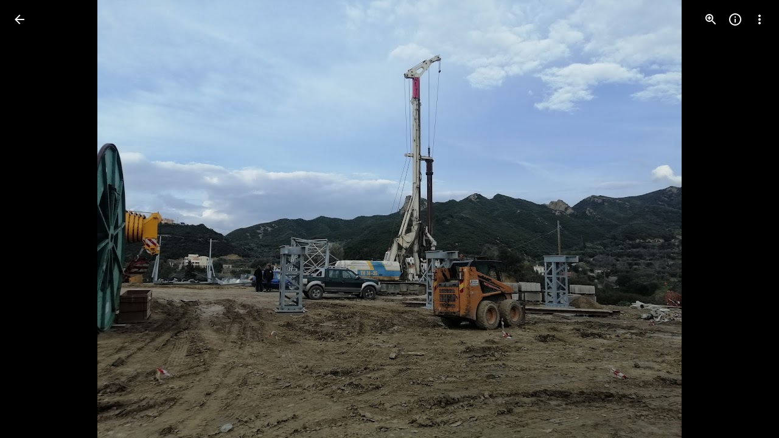

--- FILE ---
content_type: text/javascript; charset=UTF-8
request_url: https://photos.google.com/_/scs/social-static/_/js/k=boq.PhotosUi.en_US.QEsycpKAnEM.2019.O/ck=boq.PhotosUi.iD4UeXFS4u4.L.B1.O/am=AAAAiDWAGZjNJf5zAQBBxvcdF9A_nhbCDTQZXjB8sxE/d=1/exm=A7fCU,Ahp3ie,B7iQrb,BTP52d,BVgquf,DgRu0d,E2VjNc,EAvPLb,EFQ78c,EKHvcb,EcW08c,FCpbqb,IXJ14b,IZT63,Ihy5De,IoAGb,JNoxi,KUM7Z,Kl6Zic,L1AAkb,LEikZe,Lcfkne,LhnIsc,LuJzrb,LvGhrf,MI6k7c,MpJwZc,NCfd3d,NwH0H,O1Gjze,O626Fe,O6y8ed,OTA3Ae,P6sQOc,PIVayb,PrPYRd,QIhFr,RMhBfe,RqjULd,RyvaUb,SdcwHb,Sdj2rb,SpsfSb,UBtLbd,UUJqVe,Uas9Hd,Ulmmrd,V3dDOb,WO9ee,WhJNk,Wp0seb,Wt6vjf,XGBxGe,XVMNvd,XqvODd,YYmHzb,Z15FGf,ZDZcre,ZgphV,Zjf9Mc,ZvHseb,ZwDk9d,_b,_tp,aW3pY,ag510,b7RkI,baFRdd,bbreQc,byfTOb,c08wCc,cRSdI,ctK1vf,e5qFLc,eT0are,ebZ3mb,fBsFbd,gI0Uxb,gJzDyc,gychg,hKSk3e,hc6Ubd,hdW3jf,hhhU8,iH3IVc,iV3GJd,ig9vTc,j85GYd,jmpo2c,k0FtEb,kjKdXe,l5KCsc,lWpni,lXKNFb,lYp0Je,lZSgPb,lazG7b,lfpdyf,lsjVmc,lwddkf,m9oV,mI3LFb,mSX26d,mdR7q,mzzZzc,n73qwf,nbAYS,nes28b,o3R5Zb,odxaDd,opk1D,p0FwGc,p3hmRc,p9Imqf,pNBFbe,pjICDe,pw70Gc,q0xTif,qTnoBf,qUYJve,rCcCxc,rgKQFc,rvSjKc,sOXFj,saA6te,suMGRe,w9hDv,ws9Tlc,xKVq6d,xQtZb,xRgLuc,xUdipf,zDvDaf,zbML3c,zeQjRb,zr1jrb/excm=_b,_tp,sharedphoto/ed=1/br=1/wt=2/ujg=1/rs=AGLTcCNYFced721sxZT6uEq-WDrGgq-Q_Q/ee=EVNhjf:pw70Gc;EmZ2Bf:zr1jrb;F2qVr:YClzRc;JsbNhc:Xd8iUd;K5nYTd:ZDZcre;LBgRLc:SdcwHb;Me32dd:MEeYgc;MvK0qf:ACRZh;NJ1rfe:qTnoBf;NPKaK:SdcwHb;NSEoX:lazG7b;O8Cmgf:XOYapd;Pjplud:EEDORb;QGR0gd:Mlhmy;SNUn3:ZwDk9d;ScI3Yc:e7Hzgb;Uvc8o:VDovNc;YIZmRd:A1yn5d;Zk62nb:E1UXVb;a56pNe:JEfCwb;cEt90b:ws9Tlc;dIoSBb:SpsfSb;dowIGb:ebZ3mb;eBAeSb:zbML3c;gty1Xc:suMGRe;iFQyKf:QIhFr;lOO0Vd:OTA3Ae;oGtAuc:sOXFj;pXdRYb:p0FwGc;qQEoOc:KUM7Z;qafBPd:yDVVkb;qddgKe:xQtZb;wR5FRb:rgKQFc;xqZiqf:wmnU7d;yxTchf:KUM7Z;zxnPse:GkRiKb/dti=1/m=i18Alb?wli=PhotosUi.NVfFnaJI23M.createPhotosEditorPrimaryModuleNoSimd.O%3A%3BPhotosUi.CdG4s1tl_nE.createPhotosEditorPrimaryModuleSimd.O%3A%3BPhotosUi.exceXZ_sTIM.skottieWasm.O%3A%3BPhotosUi.Lj2VrRssY9A.twixWasm.O%3A%3B
body_size: -901
content:
"use strict";this.default_PhotosUi=this.default_PhotosUi||{};(function(_){var window=this;
try{
_.n5a=_.x("i18Alb",[_.m5a,_.l5a,_.Em]);
_.n("i18Alb");
var ZSg=function(a){let b=a.na.uj()||"";return a.Fb.ef().then(c=>a.Fb.XC()?c.oa().then(d=>!!d):_.Ze(!1)).then(c=>{c&&(b="");c=new YSg;c.text=b;return a.ua(c)})},$Sg=class extends _.Q{static Ha(){return{preload:{NDb:_.XSg},model:{jX:_.WSg,Fb:_.x9}}}constructor(a){super();this.na=a.model.jX;this.Fb=a.model.Fb;this.ha=_.Ze();this.qua=this.Ma("Yj53ue");this.ua=this.ka()}oa(){this.ha=this.ha.then(()=>ZSg(this))}ka(){return _.T(_.U(this,YSg).Ia(a=>{this.qua.setText(a.text);this.wa().Db("eLNT1d",!a.text)}).kb())}};
$Sg.prototype.$wa$haDoRd=function(){return this.ka};$Sg.prototype.$wa$MQSYrf=function(){return this.oa};var YSg=class{constructor(){this.text=""}};_.R(_.n5a,$Sg);
_.r();
}catch(e){_._DumpException(e)}
}).call(this,this.default_PhotosUi);
// Google Inc.


--- FILE ---
content_type: text/javascript; charset=UTF-8
request_url: https://photos.google.com/_/scs/social-static/_/js/k=boq.PhotosUi.en_US.QEsycpKAnEM.2019.O/ck=boq.PhotosUi.iD4UeXFS4u4.L.B1.O/am=AAAAiDWAGZjNJf5zAQBBxvcdF9A_nhbCDTQZXjB8sxE/d=1/exm=A7fCU,Ahp3ie,B7iQrb,BTP52d,BVgquf,DgRu0d,E2VjNc,EAvPLb,EFQ78c,IXJ14b,IZT63,Ihy5De,IoAGb,JNoxi,KUM7Z,Kl6Zic,L1AAkb,LEikZe,Lcfkne,LhnIsc,LuJzrb,LvGhrf,MI6k7c,MpJwZc,NCfd3d,NwH0H,O1Gjze,O6y8ed,OTA3Ae,P6sQOc,PIVayb,PrPYRd,QIhFr,RMhBfe,RqjULd,RyvaUb,SdcwHb,SpsfSb,UBtLbd,UUJqVe,Uas9Hd,Ulmmrd,V3dDOb,WO9ee,Wp0seb,XGBxGe,XVMNvd,XqvODd,YYmHzb,Z15FGf,ZDZcre,Zjf9Mc,ZwDk9d,_b,_tp,aW3pY,ag510,byfTOb,ctK1vf,e5qFLc,ebZ3mb,fBsFbd,gI0Uxb,gJzDyc,gychg,hKSk3e,hc6Ubd,hdW3jf,iH3IVc,ig9vTc,j85GYd,jmpo2c,kjKdXe,l5KCsc,lXKNFb,lYp0Je,lazG7b,lfpdyf,lsjVmc,lwddkf,m9oV,mI3LFb,mSX26d,mdR7q,mzzZzc,n73qwf,nbAYS,o3R5Zb,odxaDd,opk1D,p0FwGc,p3hmRc,p9Imqf,pNBFbe,pjICDe,pw70Gc,q0xTif,qTnoBf,rCcCxc,rgKQFc,sOXFj,saA6te,suMGRe,w9hDv,ws9Tlc,xKVq6d,xQtZb,xRgLuc,xUdipf,zbML3c,zeQjRb,zr1jrb/excm=_b,_tp,sharedphoto/ed=1/br=1/wt=2/ujg=1/rs=AGLTcCNYFced721sxZT6uEq-WDrGgq-Q_Q/ee=EVNhjf:pw70Gc;EmZ2Bf:zr1jrb;F2qVr:YClzRc;JsbNhc:Xd8iUd;K5nYTd:ZDZcre;LBgRLc:SdcwHb;Me32dd:MEeYgc;MvK0qf:ACRZh;NJ1rfe:qTnoBf;NPKaK:SdcwHb;NSEoX:lazG7b;O8Cmgf:XOYapd;Pjplud:EEDORb;QGR0gd:Mlhmy;SNUn3:ZwDk9d;ScI3Yc:e7Hzgb;Uvc8o:VDovNc;YIZmRd:A1yn5d;Zk62nb:E1UXVb;a56pNe:JEfCwb;cEt90b:ws9Tlc;dIoSBb:SpsfSb;dowIGb:ebZ3mb;eBAeSb:zbML3c;gty1Xc:suMGRe;iFQyKf:QIhFr;lOO0Vd:OTA3Ae;oGtAuc:sOXFj;pXdRYb:p0FwGc;qQEoOc:KUM7Z;qafBPd:yDVVkb;qddgKe:xQtZb;wR5FRb:rgKQFc;xqZiqf:wmnU7d;yxTchf:KUM7Z;zxnPse:GkRiKb/dti=1/m=k0FtEb,eT0are?wli=PhotosUi.NVfFnaJI23M.createPhotosEditorPrimaryModuleNoSimd.O%3A%3BPhotosUi.CdG4s1tl_nE.createPhotosEditorPrimaryModuleSimd.O%3A%3BPhotosUi.exceXZ_sTIM.skottieWasm.O%3A%3BPhotosUi.Lj2VrRssY9A.twixWasm.O%3A%3B
body_size: 25744
content:
"use strict";_F_installCss(".rvEjke{color:var(--gm3-sys-color-on-surface,#1f1f1f);font-family:Google Sans Text,Google Sans,Roboto,Arial,sans-serif;line-height:1.5rem;font-size:1rem;letter-spacing:0em;font-weight:400}.fYwTV{color:var(--gm3-sys-color-on-surface-variant,#444746);font-family:Google Sans Text,Google Sans,Roboto,Arial,sans-serif;line-height:1.25rem;font-size:0.875rem;letter-spacing:0em;font-weight:400}.pIf1Wb{position:relative}.AUFaWb{cursor:pointer;height:100%;margin:0;opacity:0;padding:0;position:absolute;width:100%;z-index:1}.bEtrNb{--gm3-radio-disabled-selected-icon-color:var(--gm3-sys-color-on-surface,#1f1f1f);--gm3-radio-disabled-selected-icon-opacity:0.38;--gm3-radio-disabled-unselected-icon-color:var(--gm3-sys-color-on-surface,#1f1f1f);--gm3-radio-disabled-unselected-icon-opacity:0.38;--gm3-radio-selected-focus-icon-color:var(--gm3-sys-color-primary,#0b57d0);--gm3-radio-selected-hover-icon-color:var(--gm3-sys-color-primary,#0b57d0);--gm3-radio-selected-hover-state-layer-color:var(--gm3-sys-color-primary,#0b57d0);--gm3-radio-selected-hover-state-layer-opacity:0.08;--gm3-radio-selected-icon-color:var(--gm3-sys-color-primary,#0b57d0);--gm3-radio-selected-pressed-icon-color:var(--gm3-sys-color-primary,#0b57d0);--gm3-radio-selected-pressed-state-layer-color:var(--gm3-sys-color-on-surface,#1f1f1f);--gm3-radio-selected-pressed-state-layer-opacity:0.12;--gm3-radio-unselected-focus-icon-color:var(--gm3-sys-color-on-surface,#1f1f1f);--gm3-radio-unselected-hover-icon-color:var(--gm3-sys-color-on-surface,#1f1f1f);--gm3-radio-unselected-hover-state-layer-color:var(--gm3-sys-color-on-surface,#1f1f1f);--gm3-radio-unselected-hover-state-layer-opacity:0.08;--gm3-radio-unselected-icon-color:var(--gm3-sys-color-on-surface-variant,#444746);--gm3-radio-unselected-pressed-icon-color:var(--gm3-sys-color-on-surface,#1f1f1f);--gm3-radio-unselected-pressed-state-layer-color:var(--gm3-sys-color-primary,#0b57d0);--gm3-radio-unselected-pressed-state-layer-opacity:0.12}.tIT2S{width:100%}.ETJzhe{display:flex;align-items:center;justify-content:flex-end;flex-direction:row-reverse}.ETJzhe.XUXL7e{flex-direction:row}.nYDb2d{font-family:Google Sans Text,Google Sans,Roboto,Arial,sans-serif;line-height:1.25rem;font-size:0.875rem;letter-spacing:0em;font-weight:400;color:var(--gm3-sys-color-on-surface-variant,#444746)}.t1Wqx{--Tlqqfc:424px}.uNmmoc{align-items:center;color:var(--gm3-sys-color-on-surface-variant,#444746);display:flex;text-decoration:none;font-family:Google Sans Text,Google Sans,Roboto,Arial,sans-serif;line-height:1.25rem;font-size:0.875rem;letter-spacing:0em;font-weight:500}.t02SGf{display:flex;margin-right:auto;padding-left:8px}.U5H4hf{padding-left:8px}.s9zVS{font-family:Google Sans Text,Google Sans,Roboto,Arial,sans-serif;line-height:1.5rem;font-size:1rem;letter-spacing:0em;font-weight:400;color:var(--gm3-sys-color-on-surface,#1f1f1f);margin-bottom:14px;margin-top:0}.NmRZhc{margin-right:0}.P2EqOe{padding-top:8px;vertical-align:top}.b5ca9b,.P2EqOe{display:table-cell}.uRiPwd .fYwTV{color:var(--gm3-sys-color-on-surface-variant,#444746)}.wY3ncc{margin-bottom:14px}@media screen and (max-width:599px){.uRiPwd{padding-left:0}}.gsckL{position:fixed;transition:transform .1s cubic-bezier(.4,0,.2,1);overflow:visible;bottom:0;left:0;right:0;z-index:500}.gsckL.eLNT1d{visibility:hidden}.TUXL9e{position:static;display:block;width:100%;padding:0;transform:translateZ(0);transition:transform .2s cubic-bezier(.4,0,.2,1)}.dxQvJb .TUXL9e{padding-bottom:env(safe-area-inset-bottom);padding-left:env(safe-area-inset-left);padding-right:env(safe-area-inset-right)}.TUXL9e.ptjlYb{transition:none}@media screen and (min-width:481px){.gsckL{min-width:288px;max-width:568px;right:auto}.TUXL9e{max-width:calc(100vw - 48px);padding:0 24px 24px}.zPNfib{border-radius:8px}.dxQvJb .TUXL9e{padding-bottom:max(24px,env(safe-area-inset-bottom));padding-left:max(24px,env(safe-area-inset-left))}}.ErQSec-qNpTzb-MkD1Ye{position:relative}.ErQSec-qNpTzb-P1ekSe{position:relative;width:100%;overflow-x:hidden}.ErQSec-qNpTzb-Ejc3of-uDEFge{position:absolute;align-self:center;border-radius:var(--gm3-linear-progress-stop-indicator-shape,4px);width:var(--gm3-linear-progress-stop-indicator-size,4px);height:var(--gm3-linear-progress-stop-indicator-size,4px);background-color:var(--gm3-linear-progress-stop-indicator-color,var(--gm3-sys-color-primary,#0b57d0))}@media (forced-colors:active){.ErQSec-qNpTzb-Ejc3of-uDEFge{background-color:CanvasText}}.ErQSec-qNpTzb-P1ekSe-OWXEXe-A9y3zc .ErQSec-qNpTzb-Ejc3of-uDEFge{display:none}.ErQSec-qNpTzb-P1ekSe{height:max(var(--gm3-linear-progress-track-thickness,4px),var(--gm3-linear-progress-active-indicator-thickness,4px));display:flex;flex-direction:row;align-items:flex-start;transform:translateZ(0);transition:opacity .25s 0ms cubic-bezier(.4,0,.6,1)}.ErQSec-qNpTzb-P4pF8c{transform-origin:top left}[dir=rtl] .ErQSec-qNpTzb-P4pF8c:not([dir=ltr]),.ErQSec-qNpTzb-P4pF8c[dir=rtl]:not([dir=ltr]){transform-origin:center right}.ErQSec-qNpTzb-oLOYtf-uDEFge,.ErQSec-qNpTzb-BEcm3d{width:0;position:relative;margin:auto 0;animation:none;transform-origin:top left;transition:min-width .25s 0ms cubic-bezier(.4,0,.6,1);inset-block:0}.ErQSec-qNpTzb-oLOYtf-uDEFge{display:inline-block;background-color:var(--gm3-linear-progress-active-indicator-color,var(--gm3-sys-color-primary,#0b57d0));height:var(--gm3-linear-progress-active-indicator-thickness,4px);border-radius:var(--gm3-linear-progress-active-indicator-shape,9999px)}@media (forced-colors:active){.ErQSec-qNpTzb-oLOYtf-uDEFge{background-color:CanvasText}}.ErQSec-qNpTzb-BEcm3d{flex-grow:1;overflow-x:hidden;background-color:var(--gm3-linear-progress-track-color,var(--gm3-sys-color-secondary-container,#c2e7ff));height:var(--gm3-linear-progress-track-thickness,4px);border-radius:var(--gm3-linear-progress-track-shape,9999px)}@media (forced-colors:active){.ErQSec-qNpTzb-BEcm3d{height:var(--gm3-linear-progress-track-thickness,4px);box-sizing:border-box;border:1px solid CanvasText}}.ErQSec-qNpTzb-OcUoKf-LK5yu,.ErQSec-qNpTzb-OcUoKf-qwU8Me{position:relative;max-width:var(--gm3-linear-progress-active-indicator-track-space,4px);animation:none;height:var(--gm3-linear-progress-active-indicator-track-space,4px)}.ErQSec-qNpTzb-OcUoKf-qwU8Me{width:var(--gm3-linear-progress-active-indicator-track-space,4px);flex-shrink:0}.ErQSec-qNpTzb-BEcm3d-LK5yu,.ErQSec-qNpTzb-BEcm3d-qwU8Me{background-color:var(--gm3-linear-progress-track-color,var(--gm3-sys-color-secondary-container,#c2e7ff));height:var(--gm3-linear-progress-track-thickness,4px);border-radius:var(--gm3-linear-progress-track-shape,9999px)}@media (forced-colors:active){.ErQSec-qNpTzb-BEcm3d-LK5yu,.ErQSec-qNpTzb-BEcm3d-qwU8Me{height:var(--gm3-linear-progress-track-thickness,4px);box-sizing:border-box;border:1px solid CanvasText}}.ErQSec-qNpTzb-BEcm3d-qwU8Me{flex-shrink:0}.ErQSec-qNpTzb-Ejc3of-uDEFge{inset-block:0;inset-inline-end:var(--gm3-linear-progress-stop-indicator-inset,0);animation:none}.ErQSec-qNpTzb-ajuXxc-ZMv3u{display:flex;position:relative;inset-block:0;margin:auto 0;width:0;overflow:hidden;height:var(--gm3-linear-progress-track-thickness,4px);transition:width .25s 0ms cubic-bezier(.4,0,.6,1);border-radius:var(--gm3-linear-progress-track-shape,9999px)}.ErQSec-qNpTzb-ajuXxc-RxYbNe{background-repeat:repeat-x;flex:auto;transform:rotate(calc(180deg*var(--flow-direction, 1)));background-color:var(--gm3-linear-progress-active-indicator-color,var(--gm3-sys-color-primary,#0b57d0));-webkit-mask-image:url(\"data:image/svg+xml,%3Csvg version=\'1.1\' xmlns=\'http://www.w3.org/2000/svg\' xmlns:xlink=\'http://www.w3.org/1999/xlink\' x=\'0px\' y=\'0px\' enable-background=\'new 0 0 5 2\' xml:space=\'preserve\' viewBox=\'0 0 5 2\' preserveAspectRatio=\'xMinYMin slice\'%3E%3Ccircle cx=\'1\' cy=\'1\' r=\'1\'/%3E%3C/svg%3E\");mask-image:url(\"data:image/svg+xml,%3Csvg version=\'1.1\' xmlns=\'http://www.w3.org/2000/svg\' xmlns:xlink=\'http://www.w3.org/1999/xlink\' x=\'0px\' y=\'0px\' enable-background=\'new 0 0 5 2\' xml:space=\'preserve\' viewBox=\'0 0 5 2\' preserveAspectRatio=\'xMinYMin slice\'%3E%3Ccircle cx=\'1\' cy=\'1\' r=\'1\'/%3E%3C/svg%3E\");-webkit-margin-start:calc(var(--gm3-linear-progress-active-indicator-track-space, 4px)*-5);margin-inline-start:calc(var(--gm3-linear-progress-active-indicator-track-space, 4px)*-5);animation:gm3-lpi-buffering .25s infinite linear}@media (forced-colors:active){.ErQSec-qNpTzb-ajuXxc-RxYbNe{background-color:ButtonBorder}}@keyframes gm3-lpi-buffering{from{transform:rotate(calc(180deg*var(--flow-direction, 1))) translateX(calc(var(--gm3-linear-progress-track-thickness, 4px)*-2.5*var(--flow-direction, 1)))}}[dir=rtl] .ErQSec-qNpTzb-P1ekSe:not([dir=ltr]),.ErQSec-qNpTzb-P1ekSe[dir=rtl]:not([dir=ltr]){--flow-direction:-1}.ErQSec-qNpTzb-P1ekSe-OWXEXe-xTMeO{display:none;opacity:0}.ErQSec-qNpTzb-P1ekSe-OWXEXe-A9y3zc .ErQSec-qNpTzb-oLOYtf-uDEFge{flex-grow:1;flex-shrink:1;width:0}.ErQSec-qNpTzb-P1ekSe-OWXEXe-A9y3zc .ErQSec-qNpTzb-BEcm3d-LK5yu{flex-shrink:0;width:0}.ErQSec-qNpTzb-P1ekSe-OWXEXe-A9y3zc .ErQSec-qNpTzb-BEcm3d-qwU8Me{flex-shrink:0;width:100%}.ErQSec-qNpTzb-P1ekSe-OWXEXe-A9y3zc .ErQSec-qNpTzb-OcUoKf-LK5yu{width:var(--gm3-linear-progress-active-indicator-track-space,4px)}.ErQSec-qNpTzb-P1ekSe-OWXEXe-A9y3zc .ErQSec-qNpTzb-OcUoKf-qwU8Me{width:var(--gm3-linear-progress-active-indicator-track-space,4px);flex-shrink:1}.ErQSec-qNpTzb-P1ekSe-OWXEXe-A9y3zc.ErQSec-qNpTzb-P1ekSe-OWXEXe-OiiCO-IhfUye .ErQSec-qNpTzb-BEcm3d-LK5yu{animation:var(--mdc-linear-progress-animation-duration,1.3s) linear infinite gm3-lpi-track-left;animation-timing-function:cubic-bezier(.3,0,.8,.15)}@keyframes gm3-lpi-track-left{0%{width:0}18%{width:0}61.5384615%{width:calc(50% - var(--gm3-linear-progress-active-indicator-track-space, 4px));animation-timing-function:cubic-bezier(.05,.7,.1,1)}100%{width:100%}}@media (forced-colors:active){.ErQSec-qNpTzb-P1ekSe-OWXEXe-A9y3zc.ErQSec-qNpTzb-P1ekSe-OWXEXe-OiiCO-IhfUye .ErQSec-qNpTzb-BEcm3d-LK5yu{animation:var(--mdc-linear-progress-animation-duration,1.3s) linear infinite gm3-lpi-track-left-hcm;animation-timing-function:cubic-bezier(.3,0,.8,.15)}@keyframes gm3-lpi-track-left-hcm{0%{width:0;border-width:0}18%{width:0;border-width:0}20%{border-width:1px}61.5384615%{border-width:1px;width:calc(50% - var(--gm3-linear-progress-active-indicator-track-space, 4px));animation-timing-function:cubic-bezier(.05,.7,.1,1)}100%{width:100%;border-width:1px}}}.ErQSec-qNpTzb-P1ekSe-OWXEXe-A9y3zc.ErQSec-qNpTzb-P1ekSe-OWXEXe-OiiCO-IhfUye .ErQSec-qNpTzb-BEcm3d-qwU8Me{animation:var(--mdc-linear-progress-animation-duration,1.3s) linear infinite gm3-lpi-track-right;animation-timing-function:cubic-bezier(.3,0,.8,.15)}@keyframes gm3-lpi-track-right{0%{width:100%}61.5384615%{width:0}100%{width:0}}@media (forced-colors:active){.ErQSec-qNpTzb-P1ekSe-OWXEXe-A9y3zc.ErQSec-qNpTzb-P1ekSe-OWXEXe-OiiCO-IhfUye .ErQSec-qNpTzb-BEcm3d-qwU8Me{animation:var(--mdc-linear-progress-animation-duration,1.3s) linear infinite gm3-lpi-track-right-hcm;animation-timing-function:cubic-bezier(.3,0,.8,.15)}@keyframes gm3-lpi-track-right-hcm{0%{width:100%;border-width:1px}61.4%{border-width:1px}61.5384615%{width:0;border-width:0}100%{border-width:0;width:0}}}.ErQSec-qNpTzb-P1ekSe-OWXEXe-A9y3zc.ErQSec-qNpTzb-P1ekSe-OWXEXe-OiiCO-IhfUye .ErQSec-qNpTzb-OcUoKf-LK5yu{animation:var(--mdc-linear-progress-animation-duration,1.3s) linear infinite gm3-lpi-gap-left}@keyframes gm3-lpi-gap-left{0%{width:0}9.8%{width:0}20%{width:var(--gm3-linear-progress-active-indicator-track-space,4px)}100%{width:var(--gm3-linear-progress-active-indicator-track-space,4px)}}.ErQSec-qNpTzb-P1ekSe-OWXEXe-A9y3zc.ErQSec-qNpTzb-P1ekSe-OWXEXe-OiiCO-IhfUye .ErQSec-qNpTzb-OcUoKf-qwU8Me{animation:var(--mdc-linear-progress-animation-duration,1.3s) linear infinite gm3-lpi-gap-right}@keyframes gm3-lpi-gap-right{61.5384615%{width:var(--gm3-linear-progress-active-indicator-track-space,4px)}61.6384615%{width:0}100%{width:0}}.ErQSec-qNpTzb-P1ekSe-OWXEXe-xTMeO-OiiCO-Xhs9z .ErQSec-qNpTzb-ajuXxc-RxYbNe,.ErQSec-qNpTzb-P1ekSe-OWXEXe-xTMeO-OiiCO-Xhs9z.ErQSec-qNpTzb-P1ekSe-OWXEXe-A9y3zc .ErQSec-qNpTzb-P4pF8c{animation:none}.tJ1Uyf{--gm3-linear-progress-active-indicator-color:var(--gm3-sys-color-primary,#0b57d0);--gm3-linear-progress-track-color:var(--gm3-sys-color-secondary-container,#c2e7ff)}.iYFybe{--pjsEwc:360px}@media screen and (max-width:599px){.iYFybe{--pjsEwc:280px}}.d5NbRd-gBNGNe{position:relative;box-sizing:border-box;background-repeat:no-repeat;background-position:center;background-size:cover;overflow:hidden}.d5NbRd-gBNGNe::before{display:block;content:\"\"}.d5NbRd-gBNGNe:first-child{border-start-start-radius:inherit;border-start-end-radius:inherit}.d5NbRd-gBNGNe:last-child,.d5NbRd-EScbFb-JIbuQc .d5NbRd-gBNGNe:nth-last-child(3){border-end-start-radius:inherit;border-end-end-radius:inherit}.d5NbRd-EScbFb-JIbuQc{display:flex;flex-direction:column;box-sizing:border-box;position:relative;outline:none;color:inherit;text-decoration:none;cursor:pointer;overflow:visible}.d5NbRd-EScbFb-JIbuQc:first-child{border-start-start-radius:inherit;border-start-end-radius:inherit}.d5NbRd-EScbFb-JIbuQc:last-child{border-end-start-radius:inherit;border-end-end-radius:inherit}.d5NbRd-EScbFb-JIbuQc:focus-visible .d5NbRd-bqaQq{--H6apye:block}.d5NbRd-EScbFb-JIbuQc-hSRGPd:focus-visible~.d5NbRd-bqaQq{--H6apye:block}.d5NbRd-EScbFb-JIbuQc-hSRGPd{width:100%;height:100%;outline:none;border-radius:inherit}.eVDL2-WsjYwc{position:relative;display:flex;flex-direction:column;box-sizing:border-box;border-start-start-radius:var(--gm3-card-elevated-container-shape-start-start,12px);border-start-end-radius:var(--gm3-card-elevated-container-shape-start-end,12px);border-end-end-radius:var(--gm3-card-elevated-container-shape-end-end,12px);border-end-start-radius:var(--gm3-card-elevated-container-shape-end-start,12px);background-color:var(--gm3-card-elevated-container-color,var(--gm3-sys-color-surface-container-low,#f8fafd));--yXuigc:var(--gm3-card-elevated-container-elevation,1);--Fe5l0b:var(--gm3-card-elevated-container-shadow-color,var(--gm3-sys-color-shadow,#000));--nnZJCc:transparent;--jF0a9c:var(--gm3-card-elevated-focus-indicator-color,var(--gm3-sys-color-secondary,#00639b));--hK0TOb:var(--gm3-card-elevated-focus-indicator-outline-offset,2px);--SGGi:var(--gm3-card-elevated-focus-indicator-thickness,3px);--vTiv8c:var(--gm3-card-elevated-container-shape-start-start,12px);--UtHrue:var(--gm3-card-elevated-container-shape-start-end,12px);--uHecC:var(--gm3-card-elevated-container-shape-end-end,12px);--C8LWjb:var(--gm3-card-elevated-container-shape-end-start,12px)}.eVDL2-WsjYwc>.d5NbRd-EScbFb-JIbuQc,.eVDL2-aGsRMb>.d5NbRd-EScbFb-JIbuQc{--sbadab:var(--gm3-card-elevated-hover-state-layer-color,var(--gm3-sys-color-on-surface,#1f1f1f));--hSHBee:var(--gm3-card-elevated-hover-state-layer-opacity,0.08);--F1tVH:var(--gm3-card-elevated-pressed-state-layer-color,var(--gm3-sys-color-on-surface,#1f1f1f));--kDWEsd:var(--gm3-card-elevated-pressed-state-layer-opacity,0.1);--QOcx9e:var(--gm3-card-elevated-container-shape-start-start,12px);--vRgHIb:var(--gm3-card-elevated-container-shape-start-end,12px);--xg9FB:var(--gm3-card-elevated-container-shape-end-end,12px);--Pk3PIb:var(--gm3-card-elevated-container-shape-end-start,12px)}.eVDL2-aGsRMb{border-radius:inherit;height:100%}.eVDL2-WsjYwc::after{position:absolute;box-sizing:border-box;width:100%;height:100%;inset-block-start:0;inset-inline-start:0;border:1px solid transparent;border-radius:inherit;content:\"\";pointer-events:none}.aHij0b-WsjYwc{position:relative;display:flex;flex-direction:column;box-sizing:border-box;border-start-start-radius:var(--gm3-card-outlined-container-shape-start-start,12px);border-start-end-radius:var(--gm3-card-outlined-container-shape-start-end,12px);border-end-end-radius:var(--gm3-card-outlined-container-shape-end-end,12px);border-end-start-radius:var(--gm3-card-outlined-container-shape-end-start,12px);background-color:var(--gm3-card-outlined-container-color,var(--gm3-sys-color-surface,#fff));--yXuigc:var(--gm3-card-outlined-container-elevation,0);--Fe5l0b:var(--gm3-card-outlined-container-shadow-color,var(--gm3-sys-color-shadow,#000));--nnZJCc:transparent;--jF0a9c:var(--gm3-card-outlined-focus-indicator-color,var(--gm3-sys-color-secondary,#00639b));--hK0TOb:var(--gm3-card-outlined-focus-indicator-outline-offset,2px);--SGGi:var(--gm3-card-outlined-focus-indicator-thickness,3px);--vTiv8c:var(--gm3-card-outlined-container-shape-start-start,12px);--UtHrue:var(--gm3-card-outlined-container-shape-start-end,12px);--uHecC:var(--gm3-card-outlined-container-shape-end-end,12px);--C8LWjb:var(--gm3-card-outlined-container-shape-end-start,12px)}.aHij0b-WsjYwc>.d5NbRd-EScbFb-JIbuQc,.aHij0b-aGsRMb>.d5NbRd-EScbFb-JIbuQc{--sbadab:var(--gm3-card-outlined-hover-state-layer-color,var(--gm3-sys-color-on-surface,#1f1f1f));--hSHBee:var(--gm3-card-outlined-hover-state-layer-opacity,0.08);--F1tVH:var(--gm3-card-outlined-pressed-state-layer-color,var(--gm3-sys-color-on-surface,#1f1f1f));--kDWEsd:var(--gm3-card-outlined-pressed-state-layer-opacity,0.1);--QOcx9e:var(--gm3-card-outlined-container-shape-start-start,12px);--vRgHIb:var(--gm3-card-outlined-container-shape-start-end,12px);--xg9FB:var(--gm3-card-outlined-container-shape-end-end,12px);--Pk3PIb:var(--gm3-card-outlined-container-shape-end-start,12px)}.aHij0b-aGsRMb{border-radius:inherit;height:100%}.aHij0b-WsjYwc{border-width:var(--gm3-card-outlined-outline-width,1px);border-style:solid;border-color:var(--gm3-card-outlined-outline-color,var(--gm3-sys-color-outline-variant,#c4c7c5))}.aHij0b-WsjYwc:hover{border-color:var(--gm3-card-outlined-hover-outline-color,var(--gm3-sys-color-outline-variant,#c4c7c5))}.aHij0b-WsjYwc:active{border-color:var(--gm3-card-outlined-pressed-outline-color,var(--gm3-sys-color-outline-variant,#c4c7c5))}.On6uPb{--gm3-card-outlined-container-color:var(--gm3-sys-color-surface-container-low,#f8fafd);--gm3-card-outlined-container-shadow-color:var(--gm3-sys-color-shadow,#000);--gm3-card-outlined-focus-indicator-color:var(--gm3-sys-color-secondary,#00639b);--gm3-card-outlined-hover-outline-color:var(--gm3-sys-color-outline-variant,#c4c7c5);--gm3-card-outlined-hover-state-layer-color:var(--gm3-sys-color-on-surface,#1f1f1f);--gm3-card-outlined-hover-state-layer-opacity:0.08;--gm3-card-outlined-outline-color:var(--gm3-sys-color-outline-variant,#c4c7c5);--gm3-card-outlined-pressed-outline-color:var(--gm3-sys-color-outline-variant,#c4c7c5);--gm3-card-outlined-pressed-state-layer-opacity:0.1}.Hxiil{--gm3-card-elevated-container-color:var(--gm3-sys-color-surface-container-low,#f8fafd);--gm3-card-elevated-container-shadow-color:var(--gm3-sys-color-shadow,#000);--gm3-card-elevated-focus-indicator-color:var(--gm3-sys-color-secondary,#00639b);--gm3-card-elevated-hover-state-layer-color:var(--gm3-sys-color-on-surface,#1f1f1f);--gm3-card-elevated-hover-state-layer-opacity:0.08;--gm3-card-elevated-pressed-state-layer-opacity:0.1}.n1vtVe{display:flex;flex-direction:column;overflow:hidden;border-width:0;box-shadow:0 1px 2px 0 color-mix(in srgb,var(--gm3-sys-color-shadow,#000) 30%,transparent),0 1px 3px 1px color-mix(in srgb,var(--gm3-sys-color-shadow,#000) 15%,transparent)}.E8oqxf{display:flex;flex-direction:row;justify-content:space-between}.wSz7lc{animation:boqPhotosuploadUploaddialog-fade-in .225s linear .225s both}.qruR8d{display:flex;flex-direction:column;flex-grow:0;justify-content:space-between;margin-right:-48px;padding:16px}.EY0d7{display:flex;flex-direction:column;justify-content:flex-start}.SXogWc{font-family:Google Sans Text,Google Sans,Roboto,Arial,sans-serif;line-height:1rem;font-size:0.75rem;letter-spacing:0.0083333333em;font-weight:400;color:var(--gm3-sys-color-on-surface-variant,#444746);margin:8px 0 16px;max-width:164px}.rP3QBf{font-family:Google Sans Text,Google Sans,Roboto,Arial,sans-serif;line-height:1rem;font-size:0.75rem;letter-spacing:0.0083333333em;font-weight:400;color:var(--gm3-sys-color-on-surface-variant,#444746);margin-bottom:4px}.RNpSW{font-family:Google Sans Text,Google Sans,Roboto,Arial,sans-serif;line-height:1.5rem;font-size:1rem;letter-spacing:0em;font-weight:500;max-width:164px;padding-bottom:8px}.wgq1ae{font-family:Google Sans,Roboto,Arial,sans-serif;line-height:1.75rem;font-size:1.375rem;letter-spacing:0em;font-weight:400;max-width:164px;padding-bottom:8px}.wgq1ae :lang(da){font-size:1.175rem}.UiNOP{flex-wrap:wrap;justify-content:flex-start;white-space:nowrap}.T23TVb{margin-right:8px}.BNcPhf{background-color:color-mix(in srgb,#fff 60%,transparent);border-radius:48px;height:24px;position:absolute;right:16px;top:16px;width:24px}.nftPpb{width:32px;height:32px;padding:8px;font-size:16px;height:24px;line-height:8px;padding:0;width:24px}.nftPpb svg,.nftPpb img{width:16px;height:16px}.gp4kVe{background-color:var(--gm3-sys-color-surface-container,#f0f4f9);background-size:cover;display:flex;flex-shrink:0;height:140px;width:99px}.KF9IAe:hover{cursor:pointer}.N6Pvve{background-color:var(--gm3-sys-color-surface,#fff);background-image:var(--pgc-asset-upload-error);background-repeat:no-repeat;background-size:contain;background-position:center;border-radius:8px 0 0 8px;display:flex;flex-shrink:0;height:140px;margin:8px 8px 8px 0;width:99px}.fctz1{border-radius:4px;display:flex;flex-flow:row wrap;gap:3px;height:140px;margin:8px 8px 8px 0;max-width:99px;min-width:99px;overflow:hidden}.bgjhqf{display:none;max-height:276px;overflow:auto}.bgjhqf.PYSgo{display:block}.j73eje{font-family:Google Sans Text,Google Sans,Roboto,Arial,sans-serif;line-height:1rem;font-size:0.75rem;letter-spacing:0.0083333333em;font-weight:400;align-items:center;display:flex;justify-content:space-between;padding:16px}.j73eje .VfPpkd-JGcpL-uI4vCe-u014N{stroke:var(--gm3-sys-color-surface-container-highest,#dde3ea)}.zSFMxe .j73eje{padding-left:44px}.uoBbc{align-items:start;display:flex;margin-right:-36px}.DmSdHb{margin-right:10px}.AskFif{max-width:212px;overflow:hidden;text-overflow:ellipsis;white-space:nowrap}.zSFMxe .AskFif{max-width:168px}.BpHbJc{color:var(--gm3-sys-color-primary,#0b57d0)}.RgxRXc{color:var(--gm3-sys-color-error,#b3261e)}.ggvzPb{border-radius:48px;display:flex;height:20px;position:relative;width:20px}.F2Y1qd{width:32px;height:32px;padding:8px;font-size:16px;height:20px;line-height:8px;opacity:0;padding:0;transition:opacity .15s linear;width:20px}.F2Y1qd svg,.F2Y1qd img{width:16px;height:16px}.y76NPb{opacity:1;position:absolute;transition:opacity .15s linear}.j73eje:hover .F2Y1qd{opacity:1}.j73eje:hover .y76NPb{opacity:0}.zSFMxe{display:block}.ByjTcf{align-items:center;display:flex;justify-content:space-between;padding:16px}.ByjTcf .VfPpkd-JGcpL-uI4vCe-u014N{stroke:var(--gm3-sys-color-surface-container-highest,#dde3ea)}.OdAfQd{font-family:Google Sans Text,Google Sans,Roboto,Arial,sans-serif;line-height:1rem;font-size:0.75rem;letter-spacing:0.0083333333em;font-weight:400;align-items:center;display:flex;margin-right:-36px}.Gyk2Kb{max-width:212px;overflow:hidden;text-overflow:ellipsis;white-space:nowrap}.P6v6He{height:24px;margin-right:10px;padding:0;width:24px}.P6v6He{transition:transform .27s cubic-bezier(.4,0,.2,1)}.OUJJ8e{display:none}.zSFMxe.sMVRZe .OUJJ8e{display:block}.zSFMxe.sMVRZe .P6v6He{transform:rotate(180deg)}@keyframes boqPhotosuploadUploaddialog-fade-in{from{opacity:0}to{opacity:1}}.zxDtd{display:flex;position:relative}.LWXPj{--gm3-icon-button-standard-container-width:20px;--gm3-icon-button-standard-container-height:20px;--gm3-icon-button-standard-icon-size:16px;opacity:0;transition:opacity .15s linear}.j73eje:hover .LWXPj{opacity:1}.CDn9Ec{--gm3-icon-button-filled-container-width:24px;--gm3-icon-button-filled-container-height:24px;--gm3-icon-button-filled-icon-size:16px;--gm3-icon-button-filled-container-color:var(--gm3-sys-color-surface-container,#f0f4f9);--gm3-icon-button-filled-disabled-container-color:color-mix(in srgb,var(--gm3-sys-color-on-surface,#1f1f1f) 12%,transparent);--gm3-icon-button-filled-disabled-icon-color:color-mix(in srgb,var(--gm3-sys-color-on-surface,#1f1f1f) 38%,transparent);--gm3-icon-button-filled-focus-icon-color:var(--gm3-sys-color-on-surface,#1f1f1f);--gm3-icon-button-filled-focus-indicator-color:var(--gm3-sys-color-secondary,#00639b);--gm3-icon-button-filled-hover-icon-color:var(--gm3-sys-color-on-surface,#1f1f1f);--gm3-icon-button-filled-hover-state-layer-color:var(--gm3-sys-color-on-surface,#1f1f1f);--gm3-icon-button-filled-hover-state-layer-opacity:0.08;--gm3-icon-button-filled-icon-color:var(--gm3-sys-color-on-surface,#1f1f1f);--gm3-icon-button-filled-pressed-icon-color:var(--gm3-sys-color-on-surface,#1f1f1f);--gm3-icon-button-filled-pressed-state-layer-color:var(--gm3-sys-color-on-surface,#1f1f1f);--gm3-icon-button-filled-pressed-state-layer-opacity:0.1;--gm3-icon-button-filled-selected-container-color:var(--gm3-sys-color-on-surface,#1f1f1f);--gm3-icon-button-filled-toggle-selected-focus-icon-color:var(--gm3-sys-color-on-primary,#fff);--gm3-icon-button-filled-toggle-selected-hover-icon-color:var(--gm3-sys-color-on-primary,#fff);--gm3-icon-button-filled-toggle-selected-hover-state-layer-color:var(--gm3-sys-color-on-primary,#fff);--gm3-icon-button-filled-toggle-selected-icon-color:var(--gm3-sys-color-on-primary,#fff);--gm3-icon-button-filled-toggle-selected-pressed-icon-color:var(--gm3-sys-color-on-primary,#fff);--gm3-icon-button-filled-toggle-selected-pressed-state-layer-color:var(--gm3-sys-color-on-primary,#fff);--gm3-icon-button-filled-toggle-unselected-focus-icon-color:var(--gm3-sys-color-primary,#0b57d0);--gm3-icon-button-filled-toggle-unselected-hover-icon-color:var(--gm3-sys-color-primary,#0b57d0);--gm3-icon-button-filled-toggle-unselected-hover-state-layer-color:var(--gm3-sys-color-primary,#0b57d0);--gm3-icon-button-filled-toggle-unselected-icon-color:var(--gm3-sys-color-primary,#0b57d0);--gm3-icon-button-filled-toggle-unselected-pressed-icon-color:var(--gm3-sys-color-primary,#0b57d0);--gm3-icon-button-filled-toggle-unselected-pressed-state-layer-color:var(--gm3-sys-color-primary,#0b57d0);--gm3-icon-button-filled-unselected-container-color:var(--gm3-sys-color-surface-container-highest,#dde3ea)}.VwjKWd{position:absolute;right:16px;top:16px}.f56jqc{font-family:Google Sans Text,Google Sans,Roboto,Arial,sans-serif;line-height:1.5rem;font-size:1rem;letter-spacing:0em;font-weight:400;color:var(--gm3-sys-color-on-surface-variant,#444746)}.vD8O6{--pjsEwc:500px}.vD8O6 .O2EQ{overflow:hidden;padding:0 0 16px}.K3sLl .O2EQ{margin-top:-8px}.CDKHxd{font-family:Google Sans Text,Google Sans,Roboto,Arial,sans-serif;line-height:1rem;font-size:0.75rem;letter-spacing:0.0083333333em;font-weight:400;color:var(--gm3-sys-color-on-surface-variant,#444746);padding:0 24px 24px}.g00gO{align-items:center;display:flex;padding:8px 6px 8px 8px}.Get39e{margin:0 8px;padding:8px 0;width:100%}.rPshL{align-items:center;display:inline-flex;flex-shrink:0;justify-content:flex-end;margin-left:8px}.Get39e,.TEH5ad{overflow:hidden}.TEH5ad{text-overflow:ellipsis;white-space:nowrap}.TEH5ad,.uhGFP{font-family:Google Sans Text,Google Sans,Roboto,Arial,sans-serif;line-height:1.5rem;font-size:1rem;letter-spacing:0em;font-weight:400;color:var(--gm3-sys-color-on-surface,#1f1f1f)}.uhGFP,.ltWah,.NYZQxe{margin-right:6px}.Qttuke{font-family:Google Sans Text,Google Sans,Roboto,Arial,sans-serif;line-height:1rem;font-size:0.75rem;letter-spacing:0.0083333333em;font-weight:400;color:var(--gm3-sys-color-on-surface-variant,#444746)}.g00gO.BcOib .Qttuke{color:var(--gm3-sys-color-on-surface,#1f1f1f)}.g00gO.Jj6Lae .Qttuke{color:var(--gm3-sys-color-error,#b3261e)}.P4r2Bb,.dPeRqe,.Alg79{flex-shrink:0;padding:0 8px}.P4r2Bb{color:var(--gm3-sys-color-tertiary,#146c2e)}.dPeRqe{color:var(--gm3-sys-color-error,#b3261e)}.Alg79{color:var(--gm3-sys-color-primary,#0b57d0);transform:rotate(180deg)}.OPair{color:var(--gm3-sys-color-primary,#0b57d0);white-space:nowrap}.jbeydc{display:block;margin-bottom:8px;max-height:250px;overflow:auto;padding-top:8px}.fFGQKd{margin:0 8px}.EWAHB{--Tlqqfc:500px}.EWAHB .DWPpTb{align-items:center;padding-bottom:40px}.OvRjhe{background-color:var(--gm3-sys-color-surface,#fff);background-image:var(--pgc-asset-permissions-hint-white);background-position:center;background-repeat:no-repeat;background-size:contain;display:flex;flex-shrink:0;height:52px;width:120px}.xkqAYd,.DcFSc{white-space:normal}.DcFSc{font-family:Google Sans,Roboto,Arial,sans-serif;line-height:2rem;font-size:1.5rem;letter-spacing:0em;font-weight:400;color:var(--gm3-sys-color-on-surface,#1f1f1f);margin:28px 0 0}.xkqAYd{font-family:Google Sans Text,Google Sans,Roboto,Arial,sans-serif;line-height:1.25rem;font-size:0.875rem;letter-spacing:0em;font-weight:400;color:var(--gm3-sys-color-on-surface,#1f1f1f);margin-top:20px}sentinel{}");
this.default_PhotosUi=this.default_PhotosUi||{};(function(_){var window=this;
try{
_.n("k0FtEb");
var cHd=class{constructor(a){this.Ac=a;a.ma("/client_streamz/photos/web/hash_worker_count",_.JH("response"),_.JH("reason"))}Zd(a,b){this.Ac.ha("/client_streamz/photos/web/hash_worker_count",a,b)}},dHd=function(a,b,c,d){a.ha[b]=_.lh();c={fileID:b,file:c};if(a.ma<5){a.ma++;const e=_.jH(_.Gg(_.nf("fMCLSb"),_.kH)),f=_.aGa(e);f.onmessage=g=>{g=g.data;const k=g.fileID;if(g.isSuccess)a.ha[k].resolve(g.hash),d.Zd("success","success");else{a.ha[k].reject();let l;d.Zd("failure",(l=g.errorMsg)!=null?l:"Unknown error")}a.ha[k]=
null;a.ka.length>0?f.postMessage(a.ka.shift()):(f.terminate(),a.ma--)};f.postMessage(c)}else a.ka.push(c);return a.ha[b].promise},eHd=class{constructor(){this.ka=[];this.ha={};this.ma=0}};var fHd;_.gHd=async function(a,b,c){var d=(0,_.y)(),e=d();d=d(1);try{try{return d(await e(dHd(a.ma,b,c,a.ha)))}catch(f){throw d(),new fHd;}}finally{e()}};_.hHd=class extends _.Qq{static Ha(){return{service:{Rf:_.GH}}}constructor(a){super();this.ha=new cHd(a.service.Rf.get());this.ma=new eHd}};fHd=class extends Error{constructor(){super("Error in file scan and hash")}};_.Lq(_.XRa,_.hHd);
_.r();
_.n("mXTmpc");
var xGd,wGd;xGd=function(a){document.addEventListener("visibilitychange",()=>{wGd(a)})};wGd=async function(a){var b=(0,_.y)(),c=b();b=b(1);try{a.ma===null||document.hidden||b(await c(_.yGd(a)))}finally{c()}};_.yGd=async function(a){var b=(0,_.y)(),c=b();b=b(1);try{try{a.ma=b(await c(_.kna().wakeLock.request("screen")))}catch(d){b(),b(await c(_.zGd(a)))}}finally{c()}};_.zGd=async function(a){var b=(0,_.y)(),c=b();b=b(1);try{a.ma!==null&&b(await c(a.ma.release())),a.ma=null}finally{c()}};
_.AGd=class extends _.Qq{constructor(){super();this.ma=null;this.ha=!1;xGd(this)}};_.Lq(_.HKa,_.AGd);
_.r();
_.n("cDBQ0");
_.KW=class extends _.Qq{constructor(){super();this.ha=null}};_.Lq(_.Qs,_.KW);
_.r();
var jCc,kCc;jCc=function(a,b){_.Ri(a,1,b)};kCc=function(a){return _.Gi(a,1)};_.lCc=class extends _.v{constructor(a){super(a)}};var mCc,nCc;mCc=function(a){return _.z(a,_.lCc,1)};nCc=function(a){return _.Lh(a,_.lCc,1)};_.MP=class extends _.v{constructor(a){super(a)}};var oCc;oCc=function(a){return _.yi(a,1)};_.NP=class extends _.v{constructor(a){super(a)}yd(a){return _.Hi(this,1,a)}};_.pCc=class extends _.v{constructor(a){super(a)}};_.qCc=class extends _.v{constructor(a){super(a)}};var rCc;rCc=function(a){return _.$h(a,_.qCc,1,_.Qh())};_.sCc=class extends _.v{constructor(a){super(a)}};var tCc;tCc=function(a){return _.ri(a,1)};_.uCc=class extends _.v{constructor(a){super(a)}};var vCc,wCc,xCc;vCc=function(a){return _.Lh(a,_.uCc,1)};wCc=function(a){return _.z(a,_.sCc,2)};xCc=function(a){return _.Lh(a,_.sCc,2)};_.OP=class extends _.v{constructor(a){super(a)}};_.PP=class extends _.v{constructor(a){super(a)}};var yCc=function(a){return _.z(a,_.NP,1)},zCc=function(a){return _.Lh(a,_.NP,1)},ACc=class extends _.v{constructor(a){super(a)}};_.BCc=class extends _.v{constructor(a){super(a)}};_.QP=class extends _.v{constructor(a){super(a)}};_.RP=class extends _.v{constructor(a){super(a)}};_.RP.prototype.Sa="H713id";var CCc=_.Id(213518668,_.np,_.RP);_.op[213518668]={LKb:CCc};var DCc=class extends _.v{constructor(a){super(a)}Cd(a){return _.$h(this,_.jw,1,_.Qh(a))}Nd(){return _.D(this,2)}};DCc.prototype.Sa="kZumL";_.mp[97801243]={tIb:_.Id(97801243,_.hp,DCc)};_.rI({Ui:CCc},(a,b,c)=>{_.Ep(c,_.TA);const d=a.Dk;_.z(d,_.PP,4)&&(_.Ep(c,_.Ey),_.Ep(c,_.Imb),_.Ep(c,DCc));_.z(d,_.QP,9)&&(_.Ep(c,_.vD),_.Ep(c,_.wz),_.Ep(c,_.xz),_.Ep(c,_.Az));_.oI(c,new _.qy,(e,f,g,k)=>{if(_.Lh(d,_.BCc,13))return!0;(e=_.Lh(d,ACc,8)&&zCc(_.z(d,ACc,8))&&oCc(yCc(_.z(d,ACc,8))))&&_.Hi(f,1,e);if(_.Lh(d,_.MP,7)&&nCc(_.z(d,_.MP,7)))switch(kCc(mCc(_.z(d,_.MP,7)))){case 1:_.Ri(f,6,2);break;case 2:_.Ri(f,6,3);break;case 0:_.Ri(f,6,0)}_.Lh(d,_.OP,18)&&vCc(_.z(d,_.OP,18))&&(e=_.Lh(f,_.Sv,29)?
_.z(f,_.Sv,29):new _.Sv,g=_.z(d,_.OP,18),jCc(e,tCc(_.z(g,_.uCc,1))),_.B(f,_.Sv,29,e));_.Lh(d,_.OP,18)&&xCc(_.z(d,_.OP,18))&&(e=_.Lh(f,_.Sv,29)?_.z(f,_.Sv,29):new _.Sv,g=rCc(wCc(_.z(d,_.OP,18))).map(l=>{var m=new _.t5b;var p=_.z(l,_.Nv,1);m=_.B(m,_.Nv,1,p);l=_.z(l,_.pCc,2);l=_.ri(l,1);return _.Ri(m,2,l)}),_.Goa(e,2,_.t5b,g),_.B(f,_.Sv,29,e));k();return!1})},"nhx4oc");var ECc=class extends _.v{constructor(a){super(a)}};ECc.prototype.Sa="cKm3Md";_.qp[213518668]={MKb:_.Id(213518668,_.pp,ECc)};new _.Jg(_.RP);new _.Jg(ECc);_.SP=new _.Pe("LtlqCb",ECc,_.RP,[_.dk,213518668,_.gk,!1,_.hk,"/PhotosSettingsDataService.PhotosUpdateUserSettings"]);
_.FCc=function(a,b){return _.Ri(a,1,b)};_.GCc=function(a,b){return _.B(a,_.lCc,1,b)};_.HCc=function(a,b){return _.B(a,_.MP,7,b)};
_.jKd=function(a){a=a||{};return _.O(_.P(),_.Sw(_.Co({path:"M12 2C6.48 2 2 6.48 2 12s4.48 10 10 10 10-4.48 10-10S17.52 2 12 2zm1 17h-2v-2h2v2zm2.07-7.75l-.9.92C13.45 12.9 13 13.5 13 15h-2v-.5c0-1.1.45-2.1 1.17-2.83l1.24-1.26c.37-.36.59-.86.59-1.41 0-1.1-.9-2-2-2s-2 .9-2 2H8c0-2.21 1.79-4 4-4s4 1.79 4 4c0 .88-.36 1.68-.93 2.25z"},a)))};
var kKd={id:"agVpN"};_.OW=function(a,b){return _.Ko("bc")(a,b)};
_.Jo("bc","",0,function(a){const b=a.content,c=a.ariaLabel,d=a.value,e=a.jsname,f=a.Ga,g=a.id;a=a.attributes;return _.N(_.O(_.N(_.P(),"<div"+(g?' id="'+_.K(g)+'"':"")+(f?' class="'+_.K(f)+'"':"")+' jscontroller="'+_.K("bYiQOd")+'" jsshadow jsaction="'+_.K("rcuQ6b")+":"+_.K("rcuQ6b")+";"+_.K("JIbuQc")+":"+_.K("JIbuQc")+';"'+(e?' jsname="'+_.K(e)+'"':"")+(_.J(a)?_.Ro(_.Qo(a)):"")+(c?' aria-label="'+_.K(c)+'"':"")+' role="radiogroup"'+(d?' data-value="'+_.K(d)+'"':"")+'><span role="presentation" jsname="'+
_.K("bN97Pc")+'" class="'+_.K("oJeWuf")+'">'),_.I(b)),"</span></div>")});
_.PW=function(a,b,c,d,e,f,g,k,l,m,p,q,t,u,w){k=_.N(_.P(),'<div class="'+_.K("ETJzhe")+(k?" "+_.K("XUXL7e"):"")+(p?" "+_.K(p):"")+'"'+(_.J()?_.Ro(_.Qo()):"")+">");p=_.Vu();_.N(_.O(_.N(k,'<label for="'+_.K(p)+'" class="'+_.K("tIT2S")+'">'),_.I(a)),"</label><div"+(q?' class="'+_.K(q)+'"':"")+">");a=d?d:"";e="bEtrNb"+(e?" "+e:"");u=(0,_.xo)(""+_.lKd(g,t,u,w,p)+(_.J(m)?_.Ro(_.Qo(m)):""));var A=A===void 0?!1:A;m=_.P();t=_.P();var F={jscontroller:kKd.id,Ga:_.Yo(["GhEnC-GCYh9b",f&&"GhEnC-GCYh9b-OWXEXe-OWB6Me",
"GhEnC-GCYh9b-OWXEXe-di8rgd-dgl2Hf",e]),bz:"GhEnC-gBXA9-bMcfAe",jK:"GhEnC-RsCWK",zga:"GhEnC-wVo5xe-LkdAo",Fea:"GhEnC-Z5TpLc-LkdAo",nk:"GhEnC-ETnZse",lM:"GhEnC-eHTEvd",name:b,value:c,ariaLabel:a,er:void 0,Rd:f!=null?f:!1,uf:g!=null?g:!1,jsname:"GCYh9b",attributes:l,eJ:u,je:A,id:void 0,jsaction:void 0};b=F.jscontroller;c=F.Ga;f=F.bz;g=F.jK;l=F.zga;A=F.Fea;u=F.nk;w=F.lM;e=F.name;a=F.value;d=F.Zv;q=F.jsname;p=F.ariaLabel;const G=F.er,L=F.attributes,M=F.eJ;var S=F.Rd;S=S===void 0?!1:S;var Z=F.uf;Z=Z===
void 0?!1:Z;var V=F.je;V=V===void 0?!1:V;const ma=F.id,Da=F.jsaction;F=F.hd;b=_.N(_.O(_.O(_.N(_.P(),"<div"+(ma!=null?' id="'+_.K(ma)+'"':"")+' class="'+_.K(c)+'"'+((q||null)!=null?' jsname="'+_.K(q||null)+'"':"")+' jscontroller="'+_.K(b)+'" jsaction="'+_.K(_.Vw())+";"+_.K(Da!=null?Da:"")+'"'+(V?_.Ro(_.ix()):"")+_.Ro(_.Qo(L!=null?L:""))+(F!=null?" ssk='"+_.K(_.Bo("JQZJib")+F)+"'":"")+'><input class="'+_.K(f)+'" type="radio" name="'+_.K(e)+'"'+(d?' id="'+_.K(d)+'"':"")+' value="'+_.K(a)+'"'+(S?' disabled="'+
_.K(S)+'"':"")+(Z?' checked="'+_.K(Z)+'"':"")+' jsname="'+_.K("YPqjbf")+'" jsaction="change:'+_.K("WPi0i")+';"'+((p||null)!=null?' aria-label="'+_.K(p||null)+'"':"")+((G||null)!=null?' aria-labelledby="'+_.K(G||null)+'"':"")+_.Ro(_.Qo(M!=null?M:""))+'><div class="'+_.K(g)+'"><div class="'+_.K(l)+'"></div><div class="'+_.K(A)+'"></div></div>'),_.rx(u)),_.sx("m9ZlFb",w)),"</div>");t=_.O(t,b);_.O(m,t);_.N(_.O(k,m),"</div></div>");return k};
_.lKd=function(a,b,c,d,e){a=a&&d?' jslog="'+_.K(d)+'; track:click; mutable:true"':!a&&c?' jslog="'+_.K(c)+'; track:click; mutable:true"':"";return(0,_.xo)((b?'aria-labelledby="'+_.K(b)+'"':"")+(e?' id="'+_.K(e)+'"':"")+a)};
_.n("VEuoCd");
_.mKd=async function(a){var b=(0,_.y)(),c=b();b=b(1);try{var d=b(await c(a.Mb.Te()));return _.Gi(d,6)}finally{c()}};_.nKd=async function(a){var b=(0,_.y)(),c=b();b=b(1);try{const d=b(await c(_.mKd(a)));return d===1?3:d}finally{c()}};_.QW=class extends _.Qq{static Ha(){return{service:{dialog:_.YM,wb:_.nE,Jd:_.yI,Kb:_.bM,view:_.WD}}}constructor(a){super();this.Za=a.service.wb;this.nb=a.service.dialog;this.Mb=a.service.Jd;this.hb=a.service.Kb;this.Wa=a.service.view}};_.QW.prototype.W5=_.aa(207);
_.Lq(_.KTa,_.QW);

_.r();
_.n("F0rmkd");
var luc=function(a){const b=_.lh();_.T(_.U().measure(()=>{a.height=a.ha.el().offsetHeight;b.resolve()}).kb())();return b.promise},muc=function(a,b){a.element=b;a.ha.empty().tb("ptjlYb").append(b)},nuc=function(a,b){(a.na=b)?a.ma.resolve():a.ma=_.lh()},ouc=function(a,b){const c=_.lh();_.T(_.U().Ia(()=>{a.ha.tb("ptjlYb");a.ha.setStyle("transform","translate3d(0, "+b+"px, 0)");_.T(_.U().Ia(()=>{a.ha.ub("ptjlYb");a.ha.setStyle("transform","");_.bf(200).then(c.resolve)}))()}).kb())();return c.promise},
puc=function(a,b){const c=_.lh();_.T(_.U().Ia(()=>{a.ha.ub("ptjlYb");a.ha.setStyle("transform","translate3d(0, "+b+"px, 0)");_.bf(200).then(c.resolve)}).kb())();return c.promise},quc=class{constructor(a,b,c){this.element=b;this.height=0;this.na=!1;this.ka=c?c:null;this.ma=_.lh();this.ha=_.hn(a.createElement("div")).tb("TUXL9e").tb("ptjlYb").append(b)}remove(){_.T(_.U().Ia(()=>{this.ha.remove()}).kb())()}Ma(){return this.element}Ct(){return this.na}og(){return this.height}setPosition(a){_.T(_.U().Ia(()=>
{this.ha.tb("ptjlYb");this.ha.setStyle("transform","translate3d(0, "+a+"px, 0)")}).kb())()}};var ruc,tuc,xuc,uuc,wuc,suc,yuc,zuc;ruc=function(a,b){_.T(_.U().measure(()=>{b?(a.ma=b.getSize().height,a.document.body.clientWidth>481&&(a.ma+=24)):a.ma=0}).Ia(()=>{a.container.setStyle("transform","translate3d(0, -"+a.ma+"px, 0)")}).kb())()};tuc=function(a,b,c,d,e){b=_.hn(b);b.tb("zPNfib");if(c>a.ha.length||c<0)c=a.ha.length,d=!1;const f=d?a.ha[c]:null,g=e?e:new quc(a.document,b.el(),f?f:void 0);e&&muc(g,b.el());_.ra(a.ha,g,c);_.T(_.U().Ia(()=>{suc(a,g,c,d)}).kb())();return g};
xuc=function(a,b){const c=_.lh();let d=null;_.T(_.U().Ia(()=>{b.ha.el().setAttribute("aria-hidden","true")}).kb())();a.ka=a.ka.then(()=>{const e=a.getPosition(b);e<0?c.reject():uuc(a).then(()=>{let f=a.ma+_.vuc(a,e);_.sa(a.ha,e);b.ka&&(d=a.getPosition(b.ka),d>=0&&(f-=_.vuc(a,e)+a.ma));const g=a.ha.slice(0,e);puc(b,f).then(()=>{nuc(b,!1);b.remove();g.forEach(k=>{k.setPosition(0)});wuc(a);c.resolve()});g.forEach(k=>{puc(k,b.og())})});return c.promise});return c.promise.then(()=>d)};
uuc=function(a){return _.Pf(a.ha.map(b=>luc(b))).then()};_.vuc=function(a,b){return a.ha.slice(b).reduce((c,d)=>d.Ct()?c+d.og():c,0)};wuc=function(a){a.ha.length===0&&_.T(_.U().Ia(()=>{a.document.body.removeChild(a.container.el());a.document.body.removeChild(a.oa.el());a.na=!1}).kb())()};
suc=function(a,b,c,d){a.na||(a.document.body.appendChild(a.container.el()),a.document.body.appendChild(a.oa.el()),a.na=!0);b.ha.el().setAttribute("aria-hidden","true");a.oa.append(b.ha.el());_.fg(b.Ma(),"vppfRb");a.ka=a.ka.then(()=>{const e=_.lh();uuc(a).then(()=>{const f=yuc(a,b);_.T(_.U().Ia(()=>{zuc(a,b,c,f,e,d)}).kb())()});return e.promise})};yuc=function(a,b){let c=0;for(let d=0;a.ha[d]!==b&&d<a.ha.length;++d)a.ha[d].Ct()&&++c;return c};
zuc=function(a,b,c,d,e,f){_.vLb(a.container.el(),b.ha.el(),d);_.Bu(b.ha.el());c=a.ma+_.vuc(a,c)+(b.Ct()?0:b.og());ouc(b,f?b.og():c).then(()=>{_.T(_.U().Ia(()=>{b.ha.el().setAttribute("aria-hidden","false")}).kb())();nuc(b,!0);_.fg(a.document,"Oo0Dre");_.fg(b.Ma(),"uAnOXd");a.ua.ha();e.resolve()});a.ha.slice(0,d).forEach(g=>{ouc(g,b.og())})};
_.ZN=class extends _.Qq{static Ha(){return{service:{Ov:_.CG,Kb:_.bM,window:_.Nr}}}constructor(a){super();this.na=!1;this.ha=[];this.ma=0;this.ua=a.service.Ov;this.document=a.service.window.ha.document;this.container=_.hn(this.document.createElement("div")).tb("gsckL");this.oa=_.hn(this.document.createElement("div")).tb("gsckL").tb("eLNT1d");this.ka=_.Ze();ruc(this,a.service.Kb.ha);_.ag(this.document.body,"mvS3qb",this.Da,this);_.ag(this.document.body,"H40qM",this.Ea,this)}append(a){return tuc(this,
a,this.ha.length,!1)}prepend(a,b){return tuc(this,a,0,b)}replace(a,b){const c=this.getPosition(b);return c<0?_.Mf():xuc(this,b).then(d=>tuc(this,a,d!=null?d:c,d!=null,b))}insertBefore(a,b,c){b=this.getPosition(b);return tuc(this,a,b,c)}remove(a){return xuc(this,a).then(()=>{_.fg(this.document,"dTveX")})}getPosition(a){return _.ka(this.ha,b=>b===a)}Ea(a){ruc(this,a.data)}Da(){ruc(this,null)}};_.Lq(_.Ys,_.ZN);
_.r();
_.n("Htuh0b");
_.lzc=class extends _.VH{constructor(){super("Cannot share to or from restricted user")}Yt(){return 7}};var mzc=function(a,b){a=b.Gk;var c=b.Pa;let d="";switch(_.i3b(a.Gg())){case 1:c=_.Y(new _.X("{VIEWER_GENDER,select,female{Talk to a parent to learn about sharing in {GOOGLE_PHOTOS}.}male{Talk to a parent to learn about sharing in {GOOGLE_PHOTOS}.}other{Talk to a parent to learn about sharing in {GOOGLE_PHOTOS}.}}"),{VIEWER_GENDER:c,GOOGLE_PHOTOS:_.I(_.Xx())});d+=c;break;case 2:c=_.Y(new _.X("{VIEWER_GENDER,select,female{Sharing features aren\u2019t available for this account.}male{Sharing features aren\u2019t available for this account.}other{Sharing features aren\u2019t available for this account.}}"),
{VIEWER_GENDER:c});d+=c;break;default:c=_.Y(new _.X("{VIEWER_GENDER,select,female{Sharing features aren\u2019t available for this account.}male{Sharing features aren\u2019t available for this account.}other{Sharing features aren\u2019t available for this account.}}"),{VIEWER_GENDER:c}),d+=c}return _.O(_.P(),_.fN({title:(0,_.H)("Sharing is turned off"),content:(0,_.H)(d),Ka:_.i3b(a.Gg())===1?"25900":"143262"},b))};_.oP=function(a){const b=a.soy.getData();return b&&b.Gk&&!b.Gk.Gg().Hp()?(a=a.nb.render(mzc),a.show(),a.after().then(()=>{throw new _.lzc;},()=>{throw new _.lzc;})):_.Ze(null)};_.pP=class extends _.Qq{static Ha(){return{Qa:{soy:_.Dr},service:{dialog:_.YM}}}constructor(a){super();this.soy=a.Qa.soy;this.nb=a.service.dialog}};_.Lq(_.ut,_.pP);


_.r();
_.DO=function(){var a=new _.rm;var b=new _.rua;var c=new _.nua;b=_.ci(b,1,_.nua,c);return _.ai(a,14,_.nm,b)};
_.LMc=function(a,b){return _.Ko("ma")(a,b)};_.Jo("ma","",0,function(a){a=a||{};var b=a.Pd,c=a.entryPoint;a=new _.ym;c=(new _.mO).jm(c);var d=b==null?void 0:b.ff();c=_.B(c,_.wm,2,d);b=_.Yp(b==null?void 0:_.Ky(b));b=_.Mi(c,3,b);return _.nO(_.B(a,_.mO,1,b))});
_.MR=function(a,b){b=b||{};_.rP(a,_.Co({path:"M12 2C6.48 2 2 6.48 2 12s4.48 10 10 10 10-4.48 10-10S17.52 2 12 2zm1 15h-2v-2h2v2zm0-4h-2V7h2v6z"},b))};
var TRc;_.URc={id:"KRZHBd"};var VRc=function(a,b,c,d,e,f,g){g=g===void 0?!1:g;a.open("div","ezld8b");a.Ca("class",c);(e||null)!=null&&a.Ca("jsname",""+(e||null));_.$w(a,_.WE(f!=null?f:""));a.Aa();a.qa("kFPbb");_.EL(a);a.va();g?(a.open("div","IWo0Le"),a.Ca("class",d),a.Aa(),a.print(b),a.close()):a.print(b);a.Va()};_.$R=function(a,b,c,d,e,f){d="On6uPb"+(d?" "+d:"");a.qa("H6Z8Tb");c=c!=null?c:!1;c=c===void 0?!1:c;VRc(a,b,_.Yo(["aHij0b-WsjYwc",d]),_.Yo(["aHij0b-aGsRMb",void 0]),e,f,c);a.va()};_.WRc=function(a,b,c,d,e){d="Hxiil"+(d?" "+d:"");a.qa("MhjUGe");c=c!=null?c:!1;c=c===void 0?!1:c;VRc(a,b,_.Yo(["eVDL2-WsjYwc",d]),_.Yo(["eVDL2-aGsRMb",void 0]),e,void 0,c);a.va()};
_.XRc=function(a,b,c,d){a.qa("Y18E5");var e=e===void 0?!1:e;a.open("div","Nec5ff");a.Ba(TRc||(TRc=["tabindex","0"]));a.Ca("class",_.Yo(["d5NbRd-EScbFb-JIbuQc",c]));_.$w(a,_.WE(d!=null?d:""));a.Ca("jscontroller",_.URc.id);a.Ca("jsaction",_.TE(e)+";");a.Aa();a.print(b);a.qa("out79d");_.BL(a,"m9ZlFb");a.va();a.qa("Xc14xf");_.DL(a,"d5NbRd-bqaQq");a.va();a.Va();a.va()};
_.RTc=function(a,b){a=b.Pa;return _.Y(new _.X("{VIEWER_GENDER,select,female{Not enough storage to back up to {GOOGLE_PHOTOS}}male{Not enough storage to back up to {GOOGLE_PHOTOS}}other{Not enough storage to back up to {GOOGLE_PHOTOS}}}"),{VIEWER_GENDER:a,GOOGLE_PHOTOS:_.Xx()})};
_.STc=function(a,b){a=b.Pa;return _.Y(new _.X("{VIEWER_GENDER,select,female{You don't have enough space to back up photos & videos. To continue, get more storage with {GOOGLE_ONE} or clean up your existing storage.}male{You don't have enough space to back up photos & videos. To continue, get more storage with {GOOGLE_ONE} or clean up your existing storage.}other{You don't have enough space to back up photos & videos. To continue, get more storage with {GOOGLE_ONE} or clean up your existing storage.}}"),{VIEWER_GENDER:a,
GOOGLE_ONE:_.Yx()})};_.jS=function(a,b){a=b.Pa;return _.Y(new _.X("{VIEWER_GENDER,select,female{Not enough storage to save}male{Not enough storage to save}other{Not enough storage to save}}"),{VIEWER_GENDER:a})};
_.TTc=function(a,b){a=b.Pa;return _.Y(new _.X("{VIEWER_GENDER,select,female{Saving shared photos & videos to {GOOGLE_PHOTOS} requires backing them up. To continue, get more storage with {GOOGLE_ONE} or clean up your existing storage.}male{Saving shared photos & videos to {GOOGLE_PHOTOS} requires backing them up. To continue, get more storage with {GOOGLE_ONE} or clean up your existing storage.}other{Saving shared photos & videos to {GOOGLE_PHOTOS} requires backing them up. To continue, get more storage with {GOOGLE_ONE} or clean up your existing storage.}}"),{VIEWER_GENDER:a,
GOOGLE_PHOTOS:_.Xx(),GOOGLE_ONE:_.Yx()})};_.UTc=function(a,b){a=b.Pa;return _.Y(new _.X("{VIEWER_GENDER,select,female{Not enough storage to add photos & videos}male{Not enough storage to add photos & videos}other{Not enough storage to add photos & videos}}"),{VIEWER_GENDER:a})};
_.VTc=function(a,b){a=b.Pa;return _.Y(new _.X("{VIEWER_GENDER,select,female{Adding to albums requires photos & videos to be backed up. To continue, get more storage with {GOOGLE_ONE} or clean up your existing storage.}male{Adding to albums requires photos & videos to be backed up. To continue, get more storage with {GOOGLE_ONE} or clean up your existing storage.}other{Adding to albums requires photos & videos to be backed up. To continue, get more storage with {GOOGLE_ONE} or clean up your existing storage.}}"),{VIEWER_GENDER:a,
GOOGLE_ONE:_.Yx()})};_.WTc=function(a,b){a=b.Pa;return _.Y(new _.X("{VIEWER_GENDER,select,female{Not enough storage to create a highlight video}male{Not enough storage to create a highlight video}other{Not enough storage to create a highlight video}}"),{VIEWER_GENDER:a})};_.XTc=function(a,b){a=b.Pa;return _.Y(new _.X("{VIEWER_GENDER,select,female{Not enough storage to create a collage}male{Not enough storage to create a collage}other{Not enough storage to create a collage}}"),{VIEWER_GENDER:a})};
_.YTc=function(a,b){a=b.Pa;return _.Y(new _.X("{VIEWER_GENDER,select,female{Not enough storage to create an animation}male{Not enough storage to create an animation}other{Not enough storage to create an animation}}"),{VIEWER_GENDER:a})};_.ZTc=function(a,b){a=b.Pa;return _.Y(new _.X("{VIEWER_GENDER,select,female{Not enough storage to restore}male{Not enough storage to restore}other{Not enough storage to restore}}"),{VIEWER_GENDER:a})};
_.$Tc=function(a,b){a=b.Pa;return _.Y(new _.X("{VIEWER_GENDER,select,female{You don't have enough space to restore photos & videos. To continue, get more storage with {GOOGLE_ONE} or clean up your existing storage.}male{You don't have enough space to restore photos & videos. To continue, get more storage with {GOOGLE_ONE} or clean up your existing storage.}other{You don't have enough space to restore photos & videos. To continue, get more storage with {GOOGLE_ONE} or clean up your existing storage.}}"),{VIEWER_GENDER:a,
GOOGLE_ONE:_.Yx()})};
var b6c=function(a,b){var c=b.jscontroller;const d=b.q_,e=b.nm,f=b.Afa;var g=b.Zja,k=b.aka;const l=b.bka,m=b.gja,p=b.ariaLabel;var q=b.cs;const t=q===void 0?0:q;q=b.mK;const u=q===void 0?1:q;q=b.Taa;const w=b.fda,A=b.gda;var F=b.o_;const G=F===void 0?!1:F,L=b.jsname,M=b.attributes;F=b.Zl;const S=b.Uk;b=b.id;a.open("div","avt5jc");b!=null&&a.Ca("id",b);a.Ca("jscontroller",c);a.Ca("class",e);a.Ca("data-progressvalue",""+t);a.Ca("data-buffervalue",""+u);S&&a.Ca("aria-hidden","true");(L||null)!=null&&
a.Ca("jsname",""+(L||null));a.Ca("jsaction",_.Qw(d));a.Aa();a.Oa("div","ZgTX8d");a.Ba(P5c||(P5c=["role","progressbar","jsname","LbNpof"]));a.Ca("class",f);a.Ca("aria-label",p);F||(a.Ca("aria-valuenow",""+t),a.Ca("aria-valuemin","0"),a.Ca("aria-valuemax","1"));_.$w(a,_.WE(M!=null?M:""));a.Aa();c="min-width: "+_.Wo(t*100);c=(0,_.yo)(c+"%");G?(a.open("svg","tllT6"),a.Ba(Q5c||(Q5c=["xmlns","http://www.w3.org/2000/svg","jsname","XCKw4c"])),a.Ca("class",g),a.Aa(),a.Oa("path","Uxvbxc"),a.Ba(R5c||(R5c=["jsname",
"y0XNmc","d",""])),a.Aa(),a.close(),a.close(),a.Oa("svg","g1g2sd"),a.Ba(S5c||(S5c=["xmlns","http://www.w3.org/2000/svg","jsname","NIZIe"])),a.Ca("class",k),a.Aa(),a.Oa("path","sR0ug"),a.Ba(T5c||(T5c=["jsname","CoUZKc","d",""])),a.Aa(),a.close(),a.close(),a.Oa("svg","rXZLBf"),a.Ba(U5c||(U5c=["xmlns","http://www.w3.org/2000/svg","jsname","SBP9"])),a.Ca("class",l),a.Aa(),a.Oa("path","KSMLqd"),a.Ba(V5c||(V5c=["jsname","rXt3nb","d",""]))):(a.Oa("div","wRdpWb"),a.Ba(W5c||(W5c=["jsname","XCKw4c"])),a.Ca("class",
g),a.Ca("style",_.Wo(F?"":c)),a.Aa(),a.close(),g="flex-grow: "+_.Wo(t===0?"0":"1"),g=(0,_.yo)(g),a.Oa("div","VcuZWd"),a.Ba(X5c||(X5c=["jsname","IGn7me"])),a.Ca("class",""+w),a.Ca("style",_.Wo(F?"":g)),a.Aa(),a.close(),a.Oa("div","P7t7qf"),a.Ba(Y5c||(Y5c=["jsname","NIZIe"])),a.Ca("class",k),a.Aa(),a.close(),k="display: "+_.Wo(t===0&&u===0||u===1?"none":"block"),k=(0,_.yo)(k),a.Oa("div","Guf0tc"),a.Ba(Z5c||(Z5c=["jsname","YUkMeb"])),a.Ca("class",""+A),a.Ca("style",_.Wo(F?"":k)),a.Aa(),a.close(),k="width: "+
_.Wo((1-u)*100),k=(0,_.yo)(k+"%"),a.Oa("div","C0HqHe"),a.Ba($5c||($5c=["jsname","SBP9"])),a.Ca("class",l),a.Ca("style",_.Wo(F?"":k)),a.Aa(),a.Oa("div","VYz0he"),a.Ca("class",""+q));a.Aa();a.close();a.close();a.Oa("div","ANoByd");a.Ba(a6c||(a6c=["jsname","MMMbxf"]));a.Ca("class",m);a.Aa();a.close();a.close();a.Va()},c6c=class extends _.gx{zf(){return this.data.ariaLabel}ua(){let a=this.data.cs;return a===void 0?0:a}ka(){let a=this.data.mK;return a===void 0?1:a}mi(){return this.data.attributes}getId(){return this.data.id}},
P5c,Q5c,R5c,S5c,T5c,U5c,V5c,W5c,X5c,Y5c,Z5c,$5c,a6c;var d6c={Nx:"hkzgjb",open:"FNFY6c",Mo:"h6bkve",xV:"n2qMc",UH:"ynQzTe",vr:"e204de"};_.e6c=function(a,b,c,d,e,f,g,k,l){g="tJ1Uyf"+(g?" "+g:"");d=d?""+d:"Loading...";e=e===void 0?0:e;f=f===void 0?1:f;e=e===void 0?0:e;f=f===void 0?1:f;c={jscontroller:"oJz28e",q_:[_.Pw("transitionend",d6c.vr)],nm:_.Yo(["ErQSec-qNpTzb-MkD1Ye",g]),Afa:_.Yo(["ErQSec-qNpTzb-P1ekSe",k&&_.Yo(["ErQSec-qNpTzb-P1ekSe-OWXEXe-A9y3zc","ErQSec-qNpTzb-P1ekSe-OWXEXe-OiiCO-IhfUye"]),l&&_.Yo(["ErQSec-qNpTzb-P1ekSe-OWXEXe-xTMeO","ErQSec-qNpTzb-P1ekSe-OWXEXe-xTMeO-OiiCO-Xhs9z"])]),Zja:k?"ErQSec-qNpTzb-BEcm3d-LK5yu":"ErQSec-qNpTzb-oLOYtf-uDEFge",
fda:"ErQSec-qNpTzb-OcUoKf-LK5yu",aka:k?"ErQSec-qNpTzb-oLOYtf-uDEFge":"ErQSec-qNpTzb-BEcm3d",gda:"ErQSec-qNpTzb-OcUoKf-qwU8Me",bka:k?"ErQSec-qNpTzb-BEcm3d-qwU8Me":"ErQSec-qNpTzb-ajuXxc-ZMv3u",Taa:"ErQSec-qNpTzb-ajuXxc-RxYbNe",gja:"ErQSec-qNpTzb-Ejc3of-uDEFge",ariaLabel:d,cs:e,mK:f,jsname:c,attributes:void 0,Ga:g,Zl:k,Uk:l,id:void 0};b.Bc(c6c,"avt5jc","div",c,a,b6c)};
_.Zud=function(a,b){b=b||{};const c=b.Ga;b.filled?(a.qa("TiOpmd"),_.rP(a,_.Co({Ga:"EiZ8Dd"+(c?" "+c:""),path:"M19 3c1.1 0 2 .9 2 2v14c0 1.1-.9 2-2 2H5c-1.1 0-2-.9-2-2V5c0-1.1.9-2 2-2h14zm-4.667 8.5l-3.5 4.464L8.5 12.7 5 17.5h14l-4.667-6z"},b))):(a.qa("gcxGfb"),_.rP(a,_.Co({path:"M19 3H5c-1.1 0-2 .9-2 2v14c0 1.1.9 2 2 2h14c1.1 0 2-.9 2-2V5c0-1.1-.9-2-2-2zm0 16H5V5h14v14zm-5-7l-3 3.72L9 13l-3 4h12l-4-5z"},b)));a.va()};
_.KId=function(a){_.rP(a,_.Co({path:"M12 16l-6-6 1.41-1.41L12 13.17l4.59-4.58L18 10z"},{}))};
var WId,XId;_.MW=function(a,b){b=b||{};_.rP(a,_.Co({tg:_.W(c=>{c.open("path","H3UETe");c.Ba(WId||(WId=["d","M12 2C6.48 2 2 6.48 2 12s4.48 10 10 10 10-4.48 10-10S17.52 2 12 2zm-2 15l-4-4 1.4-1.4 2.6 2.6 6.6-6.6L18 9l-8 8z"]));c.Aa();c.close();c.open("path","S2ZEXc");c.Ba(XId||(XId=["d","M0 0h24v24H0V0z","fill","none"]));c.Aa();c.close()})},b))};
var ZId,$Id;_.YId=function(a,b){b=b||{};_.rP(a,_.Co({path:"M18 10.48V6c0-1.1-.9-2-2-2H4c-1.1 0-2 .9-2 2v12c0 1.1.9 2 2 2h12c1.1 0 2-.9 2-2v-4.48l4 3.98v-11l-4 3.98zm-2-.79V18H4V6h12v3.69z"},b))};ZId=function(a,b,c){b=b||{};switch(b.style){case 1:a.qa("etQsu");_.CR(a,b,c);a.va();break;default:a.qa("iMRTue"),_.AR(a,b,c),a.va()}};
$Id=function(a,b){const c=_.W(d=>{d.qa("JeNPe");_.UR(d,null);d.va()});b.qa("t0UWJc");ZId(b,{style:void 0,ariaLabel:"Close dialog",icon:c,Ka:"18678",jsname:"plIjzf",Ga:"nftPpb"},a);b.va()};var cJd;_.aJd=class extends _.gx{constructor(){super();this.Xa=this.lb=this.Pb=this.mb=this.yb=this.Rb=this.zq=this.Na=this.Ra=this.Ib=this.Iw=this.Nb=0;this.Ea=!1;this.ua=this.kc=0;this.La="";this.ka=!1;this.hc=[];this.jc="";this.Da=!1;this.Eb=[];this.Kd=[]}nia(a){Array.isArray(a);this.Eb=a}};cJd=function(a,b,c){a.open("div","z8SY7e");a.Ba(bJd||(bJd=["class","BNcPhf"]));a.Aa();a.qa("cVKKsb");$Id(c,a);a.va();a.Va()};_.Jo("Zb","",0,cJd);cJd.rb=_.oo;var bJd;_.Jo("$b","",0,function(){return"ggvzPb"});
_.Jo("ac","",0,function(){return"F2Y1qd"});_.dJd=class extends _.gx{constructor(){super();this.ka=!1}};
var eJd=function(a,b){const c=_.W(e=>{e.qa("ZZHxTe");_.UR(e,null);e.va()}),d=_.Zw(e=>{e.Ca("data-mdc-dialog-action","TvD9Pc");_.bx()&&_.$w(e,_.WE())});b.qa("Ha5rte");_.PNc(b,{jsname:"plIjzf",icon:c,ariaLabel:"Close",attributes:d,Ka:"18678",Ga:"CDn9Ec"},a);b.va()},gJd=function(a,b,c){a.open("div","LKcDDf");a.Ba(fJd||(fJd=["class","VwjKWd"]));a.Aa();a.qa("K01qz");eJd(c,a);a.va();a.Va()};_.Jo("Zb","",1,gJd);gJd.rb=_.oo;var fJd;_.Jo("$b","",1,function(){return"zxDtd"});_.Jo("ac","",1,function(){return"LWXPj"});
_.RW=class{constructor({qf:a=null,Nc:b=null,Kc:c=null,Wz:d=null,fC:e=null,Uua:f=null,FB:g=null,PP:k=!1,Lm:l=null}={}){this.qf=a;this.Nc=b;this.Kc=c;this.Wz=d;this.fC=e;this.Uua=f;this.FB=g;this.PP=k;this.Lm=l}toString(){return this.qf!=null?"PRIVATE_ALBUM":this.Nc!=null?this.fC===6?"CONVERSATION":"SHARED_ALBUM":this.PP?"LOCKED_FOLDER":this.Lm!=null?"CLUSTER":"GRID"}};
_.n("E9usRc");
_.rKd=function(a,b,c,d,e,f,g){let k="GRID_CONTEXT";if(b.PP)k="LOCKED_FOLDER_CONTEXT";else if(b.qf!=null||b.Nc!=null||b.Lm!=null)k=JSON.stringify({qf:b.qf,Nc:b.Nc,Lm:b.Lm});c=c?c:`${k}:${_.qKd.next().value}`;a=new _.oKd(a,c,b,k,e,f,g);d!=null&&a.Ua(d);return a};_.QW.prototype.W5=_.ba(207,async function(){var a=(0,_.y)(),b=a();a=a(1);try{const d=a(await b(this.Mb.Te()));var c=_.Yh(d,_.Rv,7);return _.yi(c,3)||_.Pv(_.Yh(d,_.Rv,7))===_.ac(0)}finally{b()}});
var sKd=function(a,b){var c=a.W5,d=b.Pa;a='<span id="'+_.K("QOUmP")+'" jslog="111944; track:impression">';var e=_.Y(new _.X("{VIEWER_GENDER,select,female{Choose your backup quality}male{Choose your backup quality}other{Choose your backup quality}}"),{VIEWER_GENDER:d});a=a+e+"</span>";e=_.N(_.P(),'<div jscontroller="'+_.K("kuqe1b")+'" jsaction="'+_.K(_.cN())+":"+_.K("JIbuQc")+';" class="'+_.K("nYDb2d")+'">');c&&(_.N(e,'<div class="'+_.K("wY3ncc")+'" jslog="142442; track:impression">'),c=_.Xx(),c=_.Y(new _.X("{VIEWER_GENDER,select,female{You\u2019ve got unlimited {PRODUCT_NAME} storage}male{You\u2019ve got unlimited {PRODUCT_NAME} storage}other{You\u2019ve got unlimited {PRODUCT_NAME} storage}}"),
{VIEWER_GENDER:d,PRODUCT_NAME:_.I(c)}),_.O(e,c),_.N(e,"</div>"));c=_.P();var f=(0,_.xo)('aria-labelledby="'+_.K("QOUmP")+'"'),g=_.N(_.P(),"<table><tbody>");const k=_.N(_.P(),"<tr><td>");var l=_.N(_.P(),'<div class="'+_.K("P2EqOe")+'" id="'+_.K("3-CO6dJe")+'" aria-hidden="true">'),m=b.Pa;var p='<div class="'+_.K("rvEjke")+'">'+_.I("Original quality")+'</div><div class="'+_.K("fYwTV")+'">';m=_.Y(new _.X("{VIEWER_GENDER,select,female{Store photos & videos with no change to their quality}male{Store photos & videos with no change to their quality}other{Store photos & videos with no change to their quality}}"),
{VIEWER_GENDER:m});p=(0,_.H)(p+m+"</div>");_.N(_.O(k,_.PW(_.N(_.O(l,p),"</div>"),"storage_policy","3",void 0,"NmRZhc",void 0,!0,void 0,void 0,void 0,"s9zVS","b5ca9b","3-CO6dJe")),"</td></tr><tr><td>");l=_.N(_.P(),'<div class="'+_.K("P2EqOe")+'" id="'+_.K("2-CO6dJe")+'" aria-hidden="true">');m=b.Pa;p='<div class="'+_.K("rvEjke")+'">'+_.I("Storage saver")+'</div><div class="'+_.K("fYwTV")+'">';m=_.Y(new _.X("{VIEWER_GENDER,select,female{Store more at a slightly reduced quality}male{Store more at a slightly reduced quality}other{Store more at a slightly reduced quality}}"),
{VIEWER_GENDER:m});p=(0,_.H)(p+m+"</div>");_.N(_.O(k,_.PW(_.N(_.O(l,p),"</div>"),"storage_policy","2",void 0,"NmRZhc",void 0,!1,void 0,void 0,void 0,"s9zVS","b5ca9b","2-CO6dJe")),"</td></tr>");c=_.O(c,_.OW({jsname:"cnAzRb",Ga:"uRiPwd",attributes:f,content:_.N(_.O(g,k),"</tbody></table>")},b));_.O(e,c);c=_.Y(new _.X("{VIEWER_GENDER,select,female{You can update your preference in Settings at any time}male{You can update your preference in Settings at any time}other{You can update your preference in Settings at any time}}"),
{VIEWER_GENDER:d});_.O(e,c);_.N(e,"</div>");c=_.N(_.O(_.N(_.P(),'<div class="'+_.K("t02SGf")+'"><a href="https://support.google.com/photos/?p=storage" class="'+_.K("uNmmoc")+'">'),_.jKd({width:18,height:18})),'<span class="'+_.K("U5H4hf")+'">');d=_.Y(new _.X("{VIEWER_GENDER,select,female{Help}male{Help}other{Help}}"),{VIEWER_GENDER:d});_.O(c,d);_.N(c,"</span></a></div>");_.O(c,_.gN(b,"Continue","EBS5u",void 0,void 0,!0,!0,void 0,void 0,void 0,void 0,void 0,void 0,void 0,void 0,"11359"));return _.O(_.P(),
_.dN({Ga:"t1Wqx",title:(0,_.H)(a),content:e,mF:!0,buttons:c,Ka:"12354"},b))},tKd=async function(a,b){switch(b){case 2:var c=1;break;case 3:c=2;break;default:c=0}c=_.HCc(new _.RP,_.GCc(new _.MP,_.FCc(new _.lCc,c)));c=a.Za.Ia(_.SP.getInstance(c));_.aM(a.hb,c,"Saving preference","Preference saved","Failed to save preference");return c.then(()=>{a.Mb.Te().then(d=>{_.Ri(d,6,b)});return b})},uKd=async function(a){var b=(0,_.y)(),c=b();b=b(1);try{const d=b(await c(Promise.all([a.Wa.Xb().ha(),a.W5()]))),
[e,f]=d,g=a.nb.render(sKd,{W5:f},e);g.show();return g.Aq().then(k=>tKd(a,Number(k.value)))}finally{c()}},vKd=async function(a){var b=(0,_.y)(),c=b();b=b(1);try{const d=b(await c(_.mKd(a)));return d===1?uKd(a):d}finally{c()}},wKd,xKd,yKd,zKd,AKd=function(a,b,c,d,e,f,g){a.open("div","bsvlO");a.Ba(xKd||(xKd=["class","E8oqxf"]));a.Aa();a.Oa("div","w0nied");a.Ca("class","qruR8d"+(g?" "+g:""));a.Aa();a.Oa("div","XZReKb");a.Ba(yKd||(yKd=["class","EY0d7"]));a.Aa();a.print(b);_.bx(e)&&a.print(e);a.close();
a.open("div","H1qag");a.Ba(zKd||(zKd=["class","UiNOP"]));a.Aa();a.print(d);a.close();a.close();a.print(c);a.close();_.bx(f)&&a.print(f)},BKd,CKd={},DKd,EKd={},FKd={},GKd,HKd={},IKd,JKd={},KKd={},LKd={},MKd={},NKd={},OKd={},PKd={},QKd,RKd,SKd,TKd,UKd,VKd,WKd,XKd=function(a,b,c,d,e){d=d===void 0?140:d;e=e===void 0?100:e;const f=a.Gd;b.open("div","HWgoDd");b.Ba(WKd||(WKd=["class","gp4kVe","aria-hidden","true"]));b.Ca("style","background-image: url("+_.Vo(_.qP({url:c,width:e,height:d,Be:!0,devicePixelRatio:f.ma()},
a))+"); width: "+_.Wo(e)+"px; height: "+_.Wo(d)+"px");b.Aa();b.Va()},YKd,ZKd=function(a,b){var c=b.Pa;c=_.Y(new _.X("{VIEWER_GENDER,select,female{Add to album}male{Add to album}other{Add to album}}"),{VIEWER_GENDER:c});const d=_.W(e=>{e.qa("MFUNbc");var f={width:16,height:16};f=f||{};_.rP(e,_.Co({path:"M4 20h14v2H4c-1.1 0-2-.9-2-2V6h2v14zM22 4v12c0 1.1-.9 2-2 2H8c-1.1 0-2-.9-2-2V4c0-1.1.9-2 2-2h12c1.1 0 2 .9 2 2zm-2 0H8v12h12V4zm-7 10h2v-3h3V9h-3V6h-2v3h-3v2h3v3z"},f));e.va()});a.qa("OMSv8e");_.FR(a,
{Ka:"12632",jsname:"XESCve",Ga:"T23TVb",label:c,icon:d},b);a.va()},$Kd,aLd,bLd,cLd,dLd,eLd=function(a,b,c,d,e,f,g,k){const l=g===void 0?!1:g;g=a.Pa;b.open("div","OKuyle");b.Ba($Kd||($Kd=["class","j73eje"]));b.Aa();b.Oa("div","r35FIc");b.Ba(aLd||(aLd=["class","uoBbc"]));b.Aa();b.Oa("div","BaiFJb");b.Ba(bLd||(bLd=["class","DmSdHb"]));b.Aa();l?(b.qa("w23Z7c"),_.YId(b,{width:16,height:16})):(b.qa("KNpEu"),_.Zud(b,{width:16,height:16}));b.va();b.close();b.Oa("div","dfVk1b");b.Ba(cLd||(cLd=["class","AskFif"]));
b.Aa();b.print(d);b.close();b.close();e>=1&&!k?(b.qa("mWcWdd"),_.MW(b,{Ga:"BpHbJc",width:20,height:20}),b.va()):k?(b.qa("mJ5lTe"),_.MR(b,{Ga:"RgxRXc",width:20,height:20}),b.va()):f?(b.open("div","GuhXNd"),b.Ca("class",_.Ko("$b")(null,a)),b.Aa(),b.Oa("div","u1Mntb"),b.Ba(dLd||(dLd=["class","y76NPb"])),b.Aa(),b.qa("xs0aEd"),_.iV(a,b,void 0,void 0,void 0,-7,void 0,void 0,e),b.va(),b.close(),d=_.Zw(m=>{m.Ca("data-file-id",c)}),e=_.W(m=>{m.qa("X8U1qd");_.UR(m,null);m.va()}),g=_.Y(new _.X("{VIEWER_GENDER,select,female{Cancel}male{Cancel}other{Cancel}}"),
{VIEWER_GENDER:g}),b.qa("xsAlhd"),_.AR(b,{attributes:d,jsname:"gQ2Xie",icon:e,ariaLabel:g,Ga:_.Ko("ac")(null,a),Ka:"24041"},a),b.va(),b.close()):(b.qa("GVYCUb"),_.iV(a,b,void 0,void 0,void 0,-7,void 0,void 0,e),b.va());b.Va()},fLd,gLd,hLd,iLd,jLd,kLd,lLd=function(a,b){const c=this.ha,d=this.ka;b=_.ex(Array.isArray(b.IK),b.IK);var e=c.Pa;a.open("div","CMd78e");a.Ba(gLd||(gLd=["jsaction","JIbuQc:spG0He(vqLxpb),oS7Uvc(gQ2Xie);"]));a.Ca("jscontroller","QjAq1b");a.Ca("class","zSFMxe"+(d?" sMVRZe":""));
a.Aa();a.Oa("div","SlSlOc");a.Ba(hLd||(hLd=["class","ByjTcf"]));a.Aa();a.Oa("div","KI1iy");a.Ba(iLd||(iLd=["class","OdAfQd"]));a.Aa();e=_.Y(new _.X("{VIEWER_GENDER,select,female{Show more}male{Show more}other{Show more}}"),{VIEWER_GENDER:e});var f=_.W(k=>{k.qa("j8kpwf");_.KId(k);k.va()}),g=_.Zw(k=>{k.Ca("aria-expanded",""+d)});a.qa("u9GOGe");_.AR(a,{jsname:"vqLxpb",ariaLabel:e,icon:f,Ga:"P6v6He",attributes:g,Ka:"218700"},c);a.va();a.open("div","dAtwwc");a.Ba(jLd||(jLd=["class","Gyk2Kb"]));a.Aa();
a.print(b[0].zoa);a.close();a.close();b.filter(k=>k.progress<1&&!k.Lp).length>0?(a.qa("skHtAd"),_.iV(c,a,void 0,void 0,void 0,-7,void 0,void 0,b.filter(k=>k.progress>=1).length/b.length)):b.filter(k=>k.Lp).length>0?(a.qa("PbZfvd"),_.MR(a,{Ga:"RgxRXc",width:20,height:20})):(a.qa("m8j7M"),_.MW(a,{Ga:"BpHbJc",width:20,height:20}));a.va();a.close();a.Oa("div","cNyINe");a.Ba(kLd||(kLd=["class","OUJJ8e","jslog","218701; track:impression"]));a.Aa();e=b.length;for(f=0;f<e;f++)g=b[f],a.qa("IqOVp"),eLd(c,a,
g.sY,g.filename,g.progress,g.lX,g.qd,g.Lp),a.va();a.close();a.Va()},mLd=function(a,b){const c=this.ha,d=this.Nb,e=this.Iw,f=this.Ib,g=this.Ra,k=this.Na,l=this.zq,m=this.Rb,p=this.yb,q=this.mb,t=this.Pb,u=this.lb,w=this.Xa,A=this.Ea,F=this.kc,G=this.ua,L=this.La,M=this.ka,S=this.hc,Z=this.jc,V=this.Da,ma=this.Eb,Da=this.Kd;b=b.sCb;const Ga=b===void 0?!0:b;b=_.Ny(_.Oy(_.My(new _.Ly,""),_.eO()),_.uO(new _.wm,_.tO(_.DO())));const Ka=M?"24042;track:impression":"24043;track:impression";a.open("div","Rc5MHb");
a.Ba(wKd||(wKd="jsaction{uAnOXd:wmGbpe;JIbuQc:QKiGd(x7Sk2c),r9DEDb(plIjzf),r9DEDb(AHldd),dBHDab(jcRxmf),oS7Uvc(gQ2Xie);zRJike:Wqhebc;Y1PMK:iJPyH;BRaUqf:ph72K;KUgS:oyFilf;n2ksoc:brEGde;LlMkfb:YUJ1jc;S0Zmv:FfpyTe; click:XFCf0d(RrsOPb);cDpTjc:iCtOD;{aria-live{polite{role{status".split("{")));a.Ca("jsmodel","DKmFLb");a.Ca("jscontroller","Vvw83e");a.Ca("jslog",Ka);a.Ca("jsdata",_.Sq(b));a.Aa();const Wa=_.LMc({Pd:b,entryPoint:11},c);b=_.W(Sa=>{if(M){var bb=_.W($a=>{$a.qa("fWIAdf");var Mb=c.Pa;$a.open("div",
"Jik31b");$a.Ba(GKd||(GKd=["class","wgq1ae"]));$a.Aa();Mb=_.Y(new _.X("{VIEWER_GENDER,select,female{{UPLOADED_COUNT,plural,=0{Unable to back up items}=1{You backed up 1 item}other{You backed up {XXX} items}}}male{{UPLOADED_COUNT,plural,=0{Unable to back up items}=1{You backed up 1 item}other{You backed up {XXX} items}}}other{{UPLOADED_COUNT,plural,=0{Unable to back up items}=1{You backed up 1 item}other{You backed up {XXX} items}}}}"),{VIEWER_GENDER:Mb,UPLOADED_COUNT:e,XXX:"\u00010\u0001"});if(!HKd[Mb]){HKd[Mb]=
[];const Cb=/\x01\d+\x01/g;let bc=0,qb=0,mc;do mc=Cb.exec(Mb)||void 0,HKd[Mb][qb]=[_.Tj(Mb.substring(bc,mc&&mc.index)),mc&&mc[0]],qb+=1,bc=Cb.lastIndex;while(mc)}for(const Cb of HKd[Mb])switch(Cb[0]&&$a.text(Cb[0]),Cb[1]){case "\u00010\u0001":$a.print(_.Nw(e))}$a.Va();$a.va()}),tb=_.W($a=>{$a.qa("rezgzd");const Mb=c.Pa;if(A){$a.open("div","NJf3Fb");$a.Ba(IKd||(IKd=["class","SXogWc"]));$a.Aa();if(g>0||u>0){var Cb=g+u;if(k+w>1){var bc=_.Y(new _.X("{VIEWER_GENDER,select,female{{UPLOADED_COUNT,plural,=1{1 item was added to albums}other{{XXX} items were added to albums}}}male{{UPLOADED_COUNT,plural,=1{1 item was added to albums}other{{XXX} items were added to albums}}}other{{UPLOADED_COUNT,plural,=1{1 item was added to albums}other{{XXX} items were added to albums}}}}"),
{VIEWER_GENDER:Mb,UPLOADED_COUNT:Cb,XXX:"\u00010\u0001"});if(!JKd[bc]){JKd[bc]=[];var qb=/\x01\d+\x01/g,mc=0,Dd=0;do{var Ad=qb.exec(bc)||void 0;JKd[bc][Dd]=[_.Tj(bc.substring(mc,Ad&&Ad.index)),Ad&&Ad[0]];Dd+=1;mc=qb.lastIndex}while(Ad)}for(var Qe of JKd[bc])switch(Qe[0]&&$a.text(Qe[0]),Qe[1]){case "\u00010\u0001":$a.print(_.Nw(Cb))}}else{Qe=_.Y(new _.X("{VIEWER_GENDER,select,female{{UPLOADED_COUNT,plural,=1{1 item was added to an album}other{{XXX} items were added to an album}}}male{{UPLOADED_COUNT,plural,=1{1 item was added to an album}other{{XXX} items were added to an album}}}other{{UPLOADED_COUNT,plural,=1{1 item was added to an album}other{{XXX} items were added to an album}}}}"),
{VIEWER_GENDER:Mb,UPLOADED_COUNT:Cb,XXX:"\u00010\u0001"});if(!KKd[Qe]){KKd[Qe]=[];qb=/\x01\d+\x01/g;Dd=mc=0;do Ad=qb.exec(Qe)||void 0,KKd[Qe][Dd]=[_.Tj(Qe.substring(mc,Ad&&Ad.index)),Ad&&Ad[0]],Dd+=1,mc=qb.lastIndex;while(Ad)}for(bc of KKd[Qe])switch(bc[0]&&$a.text(bc[0]),bc[1]){case "\u00010\u0001":$a.print(_.Nw(Cb))}}}else if(l>0)if(m>1){Qe=_.Y(new _.X("{VIEWER_GENDER,select,female{{SHARED_ALBUM_UPLOADED_COUNT,plural,=1{1 item was added to shared albums}other{{XXX} items were added to shared albums}}}male{{SHARED_ALBUM_UPLOADED_COUNT,plural,=1{1 item was added to shared albums}other{{XXX} items were added to shared albums}}}other{{SHARED_ALBUM_UPLOADED_COUNT,plural,=1{1 item was added to shared albums}other{{XXX} items were added to shared albums}}}}"),
{VIEWER_GENDER:Mb,SHARED_ALBUM_UPLOADED_COUNT:l,XXX:"\u00010\u0001"});if(!LKd[Qe]){LKd[Qe]=[];bc=/\x01\d+\x01/g;mc=qb=0;do Dd=bc.exec(Qe)||void 0,LKd[Qe][mc]=[_.Tj(Qe.substring(qb,Dd&&Dd.index)),Dd&&Dd[0]],mc+=1,qb=bc.lastIndex;while(Dd)}for(Cb of LKd[Qe])switch(Cb[0]&&$a.text(Cb[0]),Cb[1]){case "\u00010\u0001":$a.print(_.Nw(l))}}else{Cb=_.Y(new _.X("{VIEWER_GENDER,select,female{{SHARED_ALBUM_UPLOADED_COUNT,plural,=1{1 item was added to a shared album}other{{XXX} items were added to a shared album}}}male{{SHARED_ALBUM_UPLOADED_COUNT,plural,=1{1 item was added to a shared album}other{{XXX} items were added to a shared album}}}other{{SHARED_ALBUM_UPLOADED_COUNT,plural,=1{1 item was added to a shared album}other{{XXX} items were added to a shared album}}}}"),
{VIEWER_GENDER:Mb,SHARED_ALBUM_UPLOADED_COUNT:l,XXX:"\u00010\u0001"});if(!MKd[Cb]){MKd[Cb]=[];Qe=/\x01\d+\x01/g;mc=bc=0;do Dd=Qe.exec(Cb)||void 0,MKd[Cb][mc]=[_.Tj(Cb.substring(bc,Dd&&Dd.index)),Dd&&Dd[0]],mc+=1,bc=Qe.lastIndex;while(Dd)}for(qb of MKd[Cb])switch(qb[0]&&$a.text(qb[0]),qb[1]){case "\u00010\u0001":$a.print(_.Nw(l))}}else if(p>0)if(q>1){Cb=_.Y(new _.X("{VIEWER_GENDER,select,female{{CONVERSATION_UPLOADED_COUNT,plural,=1{1 item was added to conversations}other{{XXX} items were added to conversations}}}male{{CONVERSATION_UPLOADED_COUNT,plural,=1{1 item was added to conversations}other{{XXX} items were added to conversations}}}other{{CONVERSATION_UPLOADED_COUNT,plural,=1{1 item was added to conversations}other{{XXX} items were added to conversations}}}}"),
{VIEWER_GENDER:Mb,CONVERSATION_UPLOADED_COUNT:p,XXX:"\u00010\u0001"});if(!NKd[Cb]){NKd[Cb]=[];Qe=/\x01\d+\x01/g;qb=bc=0;do Dd=Qe.exec(Cb)||void 0,NKd[Cb][qb]=[_.Tj(Cb.substring(bc,Dd&&Dd.index)),Dd&&Dd[0]],qb+=1,bc=Qe.lastIndex;while(Dd)}for(mc of NKd[Cb])switch(mc[0]&&$a.text(mc[0]),mc[1]){case "\u00010\u0001":$a.print(_.Nw(p))}}else{Cb=_.Y(new _.X("{VIEWER_GENDER,select,female{{CONVERSATION_UPLOADED_COUNT,plural,=1{1 item was added to a conversation}other{{XXX} items were added to a conversation}}}male{{CONVERSATION_UPLOADED_COUNT,plural,=1{1 item was added to a conversation}other{{XXX} items were added to a conversation}}}other{{CONVERSATION_UPLOADED_COUNT,plural,=1{1 item was added to a conversation}other{{XXX} items were added to a conversation}}}}"),
{VIEWER_GENDER:Mb,CONVERSATION_UPLOADED_COUNT:p,XXX:"\u00010\u0001"});if(!OKd[Cb]){OKd[Cb]=[];Qe=/\x01\d+\x01/g;qb=bc=0;do mc=Qe.exec(Cb)||void 0,OKd[Cb][qb]=[_.Tj(Cb.substring(bc,mc&&mc.index)),mc&&mc[0]],qb+=1,bc=Qe.lastIndex;while(mc)}for(Dd of OKd[Cb])switch(Dd[0]&&$a.text(Dd[0]),Dd[1]){case "\u00010\u0001":$a.print(_.Nw(p))}}else if(t>0){Cb=_.Y(new _.X("{VIEWER_GENDER,select,female{{LOCKED_FOLDER_UPLOADED_COUNT,plural,=1{1 item was added to Locked Folder}other{{XXX} items were added to Locked Folder}}}male{{LOCKED_FOLDER_UPLOADED_COUNT,plural,=1{1 item was added to Locked Folder}other{{XXX} items were added to Locked Folder}}}other{{LOCKED_FOLDER_UPLOADED_COUNT,plural,=1{1 item was added to Locked Folder}other{{XXX} items were added to Locked Folder}}}}"),
{VIEWER_GENDER:Mb,LOCKED_FOLDER_UPLOADED_COUNT:t,XXX:"\u00010\u0001"});if(!PKd[Cb]){PKd[Cb]=[];Qe=/\x01\d+\x01/g;qb=bc=0;do mc=Qe.exec(Cb)||void 0,PKd[Cb][qb]=[_.Tj(Cb.substring(bc,mc&&mc.index)),mc&&mc[0]],qb+=1,bc=Qe.lastIndex;while(mc)}for(Ad of PKd[Cb])switch(Ad[0]&&$a.text(Ad[0]),Ad[1]){case "\u00010\u0001":$a.print(_.Nw(t))}}$a.close()}$a.va()}),Kb=_.W($a=>{$a.qa("Q5qaTe");Array.isArray(S);var Mb=c.Pa;$a.qa("CgZjKb");_.Ko("Zb")($a,null,c);$a.va();if(S.length>0){$a.open("div","YT6EP");$a.Ba(QKd||
(QKd="jsname RrsOPb class KF9IAe tabindex 0 role button".split(" ")));$a.Ca("jslog","24048; 77:"+Wa+"; track:click");let Cb="";Mb=_.Y(new _.X("{VIEWER_GENDER,select,female{View recently uploaded items}male{View recently uploaded items}other{View recently uploaded items}}"),{VIEWER_GENDER:Mb});Cb+=_.Tj(Mb);$a.Ca("aria-label",Cb);$a.Aa();$a.qa("td3Imf");Array.isArray(S);$a.open("div","VjjWUb");$a.Ba(SKd||(SKd=["class","fctz1"]));$a.Aa();S.length===1?($a.qa("uFmCpc"),XKd(c,$a,S[0],140,99),$a.va()):S.length===
2?($a.qa("kDV8Ef"),XKd(c,$a,S[0],68,99),$a.va(),$a.qa("N6diNb"),XKd(c,$a,S[1],68,99),$a.va()):S.length>2&&($a.qa("L3PSwe"),XKd(c,$a,S[0],68,48),$a.va(),$a.qa("kJ7TCb"),XKd(c,$a,S[1],68,48),$a.va(),$a.qa("X3jvjc"),XKd(c,$a,S[2],68,99),$a.va());$a.Va();$a.va()}else $a.open("div","OWwT6d"),$a.Ba(RKd||(RKd=["class","N6Pvve","aria-hidden","true"])),$a.Aa();$a.close();$a.va()}),La=_.W($a=>{$a.qa("ScNxne");var Mb=f>0&&f===e;(Mb===void 0?0:Mb)?($a.open("div","bJGF8b"),$a.Ba(YKd||(YKd=["style","display: contents;",
"jsaction","JIbuQc:Osbvqb"])),$a.Ca("jscontroller","Q2TZce"),$a.Aa(),$a.qa("qiBT7d"),ZKd($a,c),$a.va(),$a.close()):($a.qa("pUdImb"),_.FR($a,{Ka:"11383",jsname:"AHldd",Ga:"T23TVb",label:"Done"},c),$a.va());$a.va()});Sa.qa("u8R7me");AKd(Sa,bb,Kb,La,tb,void 0,"wSz7lc")}else bb=_.W($a=>{$a.qa("B4PPad");var Mb=c.Pa;if(F>0){$a.open("div","JMXZud");$a.Ba(BKd||(BKd=["class","rP3QBf"]));$a.Aa();if(!CKd["\u00010\u0001 of \u00011\u0001"]){CKd["\u00010\u0001 of \u00011\u0001"]=[];var Cb=/\x01\d+\x01/g,bc=0,qb=
0;let Ad;do Ad=Cb.exec("\u00010\u0001 of \u00011\u0001")||void 0,CKd["\u00010\u0001 of \u00011\u0001"][qb]=[_.Tj("\u00010\u0001 of \u00011\u0001".substring(bc,Ad&&Ad.index)),Ad&&Ad[0]],qb+=1,bc=Cb.lastIndex;while(Ad)}for(const Ad of CKd["\u00010\u0001 of \u00011\u0001"])switch(Ad[0]&&$a.text(Ad[0]),Ad[1]){case "\u00010\u0001":$a.print(_.Nw(d));break;case "\u00011\u0001":$a.print(_.Nw(F))}$a.close()}$a.open("div","ulfULb");$a.Ba(DKd||(DKd=["class","RNpSW"]));$a.Aa();if(L===""){var mc=_.Y(new _.X("{VIEWER_GENDER,select,female{{TOTAL,plural,=0{Preparing photos...}=1{Preparing to back up 1 item}other{Preparing to back up {XXX} items}}}male{{TOTAL,plural,=0{Preparing photos...}=1{Preparing to back up 1 item}other{Preparing to back up {XXX} items}}}other{{TOTAL,plural,=0{Preparing photos...}=1{Preparing to back up 1 item}other{Preparing to back up {XXX} items}}}}"),
{VIEWER_GENDER:Mb,TOTAL:F,XXX:"\u00010\u0001"});if(!EKd[mc]){EKd[mc]=[];Mb=/\x01\d+\x01/g;bc=Cb=0;do qb=Mb.exec(mc)||void 0,EKd[mc][bc]=[_.Tj(mc.substring(Cb,qb&&qb.index)),qb&&qb[0]],bc+=1,Cb=Mb.lastIndex;while(qb)}for(var Dd of EKd[mc])switch(Dd[0]&&$a.text(Dd[0]),Dd[1]){case "\u00010\u0001":$a.print(_.Nw(F))}}else{Dd=_.Y(new _.X("{VIEWER_GENDER,select,female{Backing up your items will take about {TIME_ESTIMATE}}male{Backing up your items will take about {TIME_ESTIMATE}}other{Backing up your items will take about {TIME_ESTIMATE}}}"),
{VIEWER_GENDER:Mb,TIME_ESTIMATE:"\u00010\u0001"});if(!FKd[Dd]){FKd[Dd]=[];Mb=/\x01\d+\x01/g;bc=Cb=0;do qb=Mb.exec(Dd)||void 0,FKd[Dd][bc]=[_.Tj(Dd.substring(Cb,qb&&qb.index)),qb&&qb[0]],bc+=1,Cb=Mb.lastIndex;while(qb)}for(mc of FKd[Dd])switch(mc[0]&&$a.text(mc[0]),mc[1]){case "\u00010\u0001":$a.print(L)}}$a.close();$a.va()}),tb=_.W($a=>{$a.qa("UZslGd");$a.open("div","vfoPG");$a.Ba(TKd||(TKd=["class","fctz1"]));$a.Aa();Z!==""?($a.open("div","zRL9Bf"),$a.Ba(UKd||(UKd=["class","gp4kVe","aria-hidden",
"true"])),$a.Ca("style","background-image: url("+_.Vo(Z)+"); width: 99px; height: 140px")):($a.open("div","qZ36S"),$a.Ba(VKd||(VKd=["class","gp4kVe","aria-hidden","true"])));$a.Aa();$a.close();$a.Va();$a.va()}),Kb=_.W($a=>{$a.qa("dXcwid");var Mb=c.Pa,Cb=_.Y(new _.X("{VIEWER_GENDER,select,female{Stop}male{Stop}other{Stop}}"),{VIEWER_GENDER:Mb});$a.qa("XhBdHd");_.HR($a,{Ka:"24041",jsname:"x7Sk2c",Ga:"T23TVb",label:Cb},c);$a.va();Ga&&(Cb="",V?(Mb=_.Y(new _.X("{VIEWER_GENDER,select,female{Show less}male{Show less}other{Show less}}"),
{VIEWER_GENDER:Mb}),Cb+=Mb):(Mb=_.Y(new _.X("{VIEWER_GENDER,select,female{Show more}male{Show more}other{Show more}}"),{VIEWER_GENDER:Mb}),Cb+=Mb),$a.qa("LIVc9d"),_.DR($a,{jsname:"jcRxmf",Ga:"T23TVb",label:Cb,Ka:"189649"},c),$a.va());$a.va()}),La=_.W($a=>{$a.qa("oux4Bd");Array.isArray(ma);Array.isArray(Da);var Mb=""+G*100+"% of the upload completed";$a.qa("xveV3b");_.e6c(c,$a,void 0,Mb,G);$a.va();$a.open("div","cQ0Rw");$a.Ba(fLd||(fLd=["jslog","189651; track:impression"]));$a.Ca("class","bgjhqf"+
(V?" PYSgo":""));$a.Aa();Mb=ma.length;for(var Cb=0;Cb<Mb;Cb++){var bc=ma[Cb];$a.qa("gYxFNd");$a.Bc(_.dJd,"CMd78e","div",{IK:bc},c,lLd);$a.va()}Mb=Da.length;for(Cb=0;Cb<Mb;Cb++)bc=Da[Cb],$a.qa("CnrhGd"),eLd(c,$a,bc.sY,bc.filename,bc.progress,bc.lX,bc.qd,bc.Lp),$a.va();$a.close();$a.va()}),Sa.qa("OEqx9e"),AKd(Sa,bb,tb,Kb,void 0,La);Sa.va()});a.qa("inovc");_.WRc(a,b,void 0,"n1vtVe");a.va();a.Va()},nLd=function(a,b,c){b=b||{};a.Bc(_.aJd,"Rc5MHb","div",b,c,mLd)};nLd.rb=_.oo;
var oLd=function(){return _.Xx()+" is uploading your files."},pLd=function(a,b){var c=a.FB;const d=a.zza,e=b.Pa;a=_.Y(new _.X("{VIEWER_GENDER,select,female{Select fewer photos}male{Select fewer photos}other{Select fewer photos}}"),{VIEWER_GENDER:e});let f='<div class="'+_.K("f56jqc")+'">';c=_.Y(new _.X("{VIEWER_GENDER,select,female{{UPLOAD_LIMIT_1,plural,=1{You have room for {UPLOAD_LIMIT_2} more item.}other{You have room for {UPLOAD_LIMIT_2} more items.}}}male{{UPLOAD_LIMIT_1,plural,=1{You have room for {UPLOAD_LIMIT_2} more item.}other{You have room for {UPLOAD_LIMIT_2} more items.}}}other{{UPLOAD_LIMIT_1,plural,=1{You have room for {UPLOAD_LIMIT_2} more item.}other{You have room for {UPLOAD_LIMIT_2} more items.}}}}"),
{VIEWER_GENDER:e,UPLOAD_LIMIT_1:c,UPLOAD_LIMIT_2:_.I(c)});f=f+c+" ";c=_.Y(new _.X("{VIEWER_GENDER,select,female{{CAPACITY_1,plural,=1{{CAPACITY_2} item is the most you can add to an album.}other{{CAPACITY_2} items is the most you can add to an album.}}}male{{CAPACITY_1,plural,=1{{CAPACITY_2} item is the most you can add to an album.}other{{CAPACITY_2} items is the most you can add to an album.}}}other{{CAPACITY_1,plural,=1{{CAPACITY_2} item is the most you can add to an album.}other{{CAPACITY_2} items is the most you can add to an album.}}}}"),
{VIEWER_GENDER:e,CAPACITY_1:d,CAPACITY_2:_.I(d)});f=f+c+"</div>";return _.O(_.P(),_.fN({title:(0,_.H)(a),content:(0,_.H)(f)},b))};var qLd,rLd,sLd,uLd;_.tLd=async function(a,b,c){var d=(0,_.y)(),e=d();d=d(1);try{if(b.length===0)return!1;const f=d(await e(a.na())),g=b.map(m=>m.file),k=d(await e(qLd(a,g))),l=b[0].getContext();if(k||rLd(a,b.length,l)||l.Nc!=null&&d(await e(_.oP(a.Fa)))!=null)return!1;d(await e(sLd(a,b,f,c)));return!0}finally{e()}};
qLd=async function(a,b){var c=(0,_.y)(),d=c();c=c(1);try{const e=b.reduce((f,g)=>f+g.size,0);if(c(await d(a.ua.ha(e)))){const f=_.cAc(a.ua,3,a.soy.renderText(_.RTc),a.soy.renderText(_.STc));f.show();return f.after()}return null}finally{d()}};rLd=function(a,b,c){if(c.FB!=null&&b>c.FB)return a.ma.ha||uLd(a),a.nb.render(pLd,{FB:c.FB,zza:c.Uua}).show(),!0;c.FB!=null&&(c.FB-=b);return!1};
sLd=async function(a,b,c,d){var e=(0,_.y)(),f=e();e=e(1);try{a.ma.ha||_.fg(a.ka,"GFPKnc");if(a.ha===null){const k=a.mf.qb(nLd);a.ha=a.oa.prepend(k);_.ag(a.ha.Ma(),"fXPRac",()=>{uLd(a)})}const g=_.Zf(a.ka);e(await f(a.ha.ma.promise));e(await f(g.Dj(a.ha.Ma()))).faa(b,c,d)}finally{f()}};uLd=function(a){a.ha!=null&&(a.oa.remove(a.ha),a.ha=null)};
_.vLd=class extends _.Qq{static Ha(){return{Qa:{soy:_.Dr},service:{pN:_.AGd,Nn:_.rH,ir:_.KW,dialog:_.YM,Lf:_.Hr,prompt:_.ZN,Ij:_.DP,Fw:_.QW,VD:_.pP,window:_.Nr}}}constructor(a){super();this.ha=null;this.ma=a.service.pN;this.Da=a.service.Nn;_.j0b(this.Da,b=>{if(this.ma.ha){const c=this.soy.renderText(oLd);b.returnValue=c;b=!0}else b=void 0;return b});this.ir=a.service.ir;this.nb=a.service.dialog;this.ka=a.service.window.ha.document;this.oa=a.service.prompt;this.mf=a.service.Lf;this.ua=a.service.Ij;
this.soy=a.Qa.soy;this.Fw=a.service.Fw;this.Fa=a.service.VD}async rN(a,b){const c=this.ir.ha||new _.RW;a=a.map(d=>(b==null?0:b.QJ)?_.rKd(d,c,void 0,void 0,void 0,void 0,b.QJ):_.rKd(d,c));return _.tLd(this,a,b)}Ea(a){const b=[];for(let c=0;c<a.data.length;c++)b.push(a.data[c]);this.rN(b,{QJ:2,oI:b.length,pI:0})}async na(){return vKd(this.Fw)}};_.Lq(_.Mab,_.vLd);

_.r();
_.oNc=function(a){return _.nNc(a.bytes,!1,a.Gpa)};_.nNc=function(a,b,c){let d="";b=b?1024:1E3;const e=b*b,f=e*b,g=f*b;a>=0&&(a<b?(a=_.Nw(a,"decimal")+" B",d+=a):a<e?(a=_.Nw(c?Math.round(a/b):_.Ho(a/b,1),"decimal",0,1)+" KB",d+=a):a<f?(a=_.Nw(c?Math.round(a/e):_.Ho(a/e,1),"decimal",0,1)+" MB",d+=a):a<g?(a=_.Nw(c?Math.round(a/f):_.Ho(a/f,1),"decimal",0,1)+" GB",d+=a):(a=_.Nw(c?Math.round(a/g):_.Ho(a/g,1),"decimal",0,1)+" TB",d+=a));return d};
_.Mnd=function(a,b){b=b||{};_.rP(a,_.Co({path:"M9 16.2L4.8 12l-1.4 1.4L9 19 21 7l-1.4-1.4L9 16.2z"},b))};
_.LW=function(a,b){b=b||{};_.rP(a,_.Co({path:"M11 15h2v2h-2zm0-8h2v6h-2zm.99-5C6.47 2 2 6.48 2 12s4.47 10 9.99 10C17.52 22 22 17.52 22 12S17.52 2 11.99 2zM12 20c-4.42 0-8-3.58-8-8s3.58-8 8-8 8 3.58 8 8-3.58 8-8 8z"},b))};
_.Y_=function(a,b){b=b||{};_.rP(a,_.Co({path:"M20 13h-7v7h-2v-7H4v-2h7V4h2v7h7v2z"},b))};
_.n("eT0are");
var Ohe,Phe,Qhe,Rhe,The,Nhe,Vhe;Ohe=function(a,b){return _.FG(c=>{const d=new _.GG;_.B(d,Nhe,174,a);_.HG(c,d)},b)};Phe=function(a,b){_.i_c(b,_.Z_.FOLDERS_TABLE.name,{keyPath:_.Z_.FOLDERS_TABLE.key,autoIncrement:!0});_.A_c(_.i_c(b,_.Z_.FILES_TABLE.name,{keyPath:_.Z_.FILES_TABLE.key}),_.Z_.FILES_TABLE.az.STATUS_INDEX.name,_.Z_.FILES_TABLE.az.STATUS_INDEX.key)};Qhe=function(a){let b;return _.Qg.aE&&((b=a.at(-1))==null?0:b.endsWith(".crdownload"))?!0:!1};
Rhe=function(a){switch(a.getState()){case "success":return 4;case "permanent-error":return 5;case "error":case "cancel":return 3;default:return 2}};The=function(a,b){return(a=a.file)?(She(a,b),a):null};Nhe=class extends _.v{constructor(a){super(a)}};_.Z_={FOLDERS_TABLE:{name:"foldersMeta",key:"id",columns:{ID:"id",HANDLE:"handle"},az:{}},FILES_TABLE:{name:"filesMeta",key:"sha1",columns:{SHA1:"sha1",UPLOAD_STATUS:"uploadStatus"},az:{STATUS_INDEX:{name:"status",key:["uploadStatus"]}}}};
_.Uhe=function(a,b){return a.openDatabase(b,!0,"google_photos_autobackup",1,Phe)};Vhe=function(a,b,c,d){b.qa("dG0Rd");_.ilc(a,b,c,d,void 0,"XDDpdb",!0,void 0,void 0,void 0,void 0,void 0,!0,void 0,void 0,!0);b.va()};var Whe=class extends _.v{constructor(a){super(a)}getName(){return _.D(this,1)}Mg(a){return _.Pi(this,1,a)}getStatus(){return _.ri(this,2)}getSize(){return _.oi(this,3)}setSize(a){return _.kd(this,3,a==null?a:_.Hc(a),"0")}getId(){return _.mi(this,9)}};var Xhe=function(a,b){b=b||{};_.rP(a,_.Co({viewBox:"0 -960 960 960",path:"M439-82q-76-8-141.5-42.5t-113.5-88Q136-266 108.5-335T81-481q0-155 102.5-268.5T440-880v80q-121 17-200 107.5T161-481q0 121 79 211.5T439-162v80Zm40-198L278-482l57-57 104 104v-245h80v245l103-103 57 58-200 200Zm40 198v-80q43-6 82.5-23t73.5-43l58 58q-47 37-101 59.5T519-82Zm158-652q-35-26-74.5-43T520-800v-80q59 6 113 28.5T733-792l-56 58Zm112 506-56-57q26-34 42-73.5t22-82.5h82q-8 59-30 113.5T789-228Zm8-293q-6-43-22-82.5T733-677l56-57q38 45 61 99.5T879-521h-82Z"},
b))};var Zhe=function(a,b,c){b=b||{};Yhe(c,a,b.f6)},Yhe=function(a,b,c){c=c===void 0?[]:c;const d=_.ex(Array.isArray(c),c);_.VR(b,{Ga:"vD8O6",Vf:"O2EQ",title:_.W(e=>{e.text(_.Tj("Folder backup"))}),content:_.W(e=>{e.qa("Q2FDjd");var f={f6:d};f=f||{};e.Bc(_.$he,"f9ZV2b","div",f,a,aie);e.va()}),nl:!0,Ka:"218696"},a)},aie,pie,bie,cie,die,eie,gie,hie,jie,fie,qie,iie,sie,tie,kie,lie,mie,rie,nie,oie;Zhe.rb=_.oo;
aie=function(a,b){const c=this.ha;var d=this.ka;b=b.f6;b=b===void 0?[]:b;Array.isArray(b);b=c.Pa;a.open("div","f9ZV2b");a.Ba(bie||(bie=["jsaction","JIbuQc:a43Ru(m4dKwf);"]));a.Ca("jscontroller","PeiUm");a.Aa();if(d.length===0)a.open("div","yiRIL"),a.Ba(cie||(cie=["class","CDKHxd"])),a.Aa(),d=_.Y(new _.X("{VIEWER_GENDER,select,female{Add a folder to begin backing up}male{Add a folder to begin backing up}other{Add a folder to begin backing up}}"),{VIEWER_GENDER:b}),a.text(_.Tj(d));else{a.open("div",
"cYgmtb");a.Ba(die||(die=["class","jbeydc"]));a.Aa();const m=d.length;for(let p=0;p<m;p++){var e=d[p];a.qa("amF4Wd");b=c;var f=a,g="";switch(e.getStatus()){case 4:g+="BcOib";break;case 5:g+="Jj6Lae"}f.open("div","iwHbtb");f.Ba(eie||(eie=["jsaction","JIbuQc:QMbVDf(G3Ivvb),hfimQc(AEAcsf);FzgWvd:sjmiVb;","jslog","218697; track:impression"]));f.Ca("jscontroller","HvLyde");f.Ca("class","g00gO"+(g?" "+g:""));f.Ca("data-id",""+e.getId());f.Aa();f.qa("NqUUOe");fie(f,e.getStatus());f.va();f.open("div","CNqVnd");
f.Ba(gie||(gie=["class","Get39e"]));f.Aa();f.Oa("div","KZ83o");f.Ba(hie||(hie=["class","TEH5ad"]));f.Aa();f.print(e.getName());f.close();f.qa("NO78tf");iie(b,f,e);f.va();f.close();f.open("div","QUk93");f.Ba(jie||(jie=["class","rPshL"]));f.Aa();if(e.getStatus()!==5){f.qa("v2aMqb");var k=void 0;k=b;g=f;var l=e;g.open("div","kag24e");g.Ba(kie||(kie=["class","uhGFP"]));g.Aa();switch(l.getStatus()){case 4:const q=_.Y(new _.X("{NUM,plural,=1{{XXX} item}other{{XXX} items}}"),{NUM:_.mi(l,7),XXX:"\u00010\u0001"});
if(!lie[q]){lie[q]=[];const t=/\x01\d+\x01/g;let u=0,w=0;do k=t.exec(q)||void 0,lie[q][w]=[_.Tj(q.substring(u,k&&k.index)),k&&k[0]],w+=1,u=t.lastIndex;while(k)}for(const t of lie[q])switch(t[0]&&g.text(t[0]),t[1]){case "\u00010\u0001":g.print(_.Nw(_.mi(l,7)))}break;case 3:g.qa("N2OvLc");_.ax(g,mie,{yra:_.mi(l,7)-_.mi(l,6),Era:_.mi(l,7)},k);g.va();break;default:_.mi(l,5)>0&&(g.qa("jyZxpc"),_.ax(g,mie,{yra:_.mi(l,5)-_.mi(l,4),Era:_.mi(l,5)},k),g.va())}g.Va()}else _.li(e,8)?(f.qa("CdVMw"),g=f,l=b,k=
l.Pa,k=_.Y(new _.X("{VIEWER_GENDER,select,female{Select folder}male{Select folder}other{Select folder}}"),{VIEWER_GENDER:k}),g.qa("np8mP"),_.JR(g,{jsname:"AEAcsf",Ga:"NYZQxe",label:k,Ka:"218699; track:impression,click"},l),g.va()):(f.qa("FsMfOd"),g=f,l=b,k=l.Pa,k=_.Y(new _.X("{VIEWER_GENDER,select,female{Update permissions}male{Update permissions}other{Update permissions}}"),{VIEWER_GENDER:k}),g.qa("aMcpKc"),_.JR(g,{jsname:"G3Ivvb",Ga:"ltWah",label:k,Ka:"218731; track:impression,click"},l),g.va());
f.va();f.qa("A7beqe");nie(b,f,e.getStatus());f.va();f.close();f.Va();a.va()}}a.close();a.qa("I0uQp");oie(a,c);a.va();a.Va()};pie=function(a){a=a.f6;a=a===void 0?[]:a;Array.isArray(a);this.ka=a};_.$he=class extends _.gx{constructor(){super();this.ka=void 0;this.ma=pie}};
fie=function(a,b){switch(b){case 4:b=_.Zw(c=>{qie(c,"221034")});a.qa("XnDgKc");_.Mnd(a,{Ga:"P4r2Bb",attributes:b});a.va();break;case 3:b=_.Zw(c=>{qie(c,"221029")});a.qa("KTxaYd");_.LW(a,{Ga:"dPeRqe",attributes:b});a.va();break;case 5:b=_.Zw(c=>{qie(c,"221029")});a.qa("hJilBd");_.LW(a,{Ga:"dPeRqe",attributes:b});a.va();break;default:b=_.Zw(c=>{qie(c,"221033")}),a.qa("zUuhI"),Xhe(a,{Ga:"Alg79",attributes:b}),a.va()}};qie=function(a,b){a.Ca("jslog",b+"; track:impression");a.Ca("aria-hidden","true")};
iie=function(a,b,c){const d=_.W(e=>{e.qa("cYNlVe");var f=a.Pa;const g=_.Y(new _.X("{VIEWER_GENDER,select,female{Learn more about failed backup}male{Learn more about failed backup}other{Learn more about failed backup}}"),{VIEWER_GENDER:f});e.open("a","ly8kf");e.Ba(rie||(rie="href,https://support.google.com/photos?p=backup_requirements,class,OPair,jslog,12356; track:click".split(",")));e.Ca("aria-label",g);e.Aa();f=_.Y(new _.X("{VIEWER_GENDER,select,female{Learn more}male{Learn more}other{Learn more}}"),
{VIEWER_GENDER:f});e.text(_.Tj(f));e.Va();e.va()});b.open("div","jswXfe");b.Ba(sie||(sie=["class","Qttuke"]));b.Aa();b.print(_.W(e=>{switch(c.getStatus()){case 3:const f=_.Y(new _.X("{NUM,plural,=1{Can't back up {XXX} item. {FAILED_LEARN_MORE_LINK}}other{Can't back up {XXX} items. {FAILED_LEARN_MORE_LINK}}}"),{NUM:_.mi(c,6),XXX:"\u00010\u0001",FAILED_LEARN_MORE_LINK:"\u00011\u0001"});if(!tie[f]){tie[f]=[];const g=/\x01\d+\x01/g;let k=0,l=0,m;do m=g.exec(f)||void 0,tie[f][l]=[_.Tj(f.substring(k,m&&
m.index)),m&&m[0]],l+=1,k=g.lastIndex;while(m)}for(const g of tie[f])switch(g[0]&&e.text(g[0]),g[1]){case "\u00010\u0001":e.print(_.Nw(_.mi(c,6)));break;case "\u00011\u0001":e.print(d)}break;case 5:_.li(c,8)?e.text(_.Tj("Can't find folder")):e.text(_.Tj("Can't back up folder"));break;default:e.qa("O6llad"),_.ax(e,_.oNc,{bytes:_.Up(c.getSize()),Gpa:!0},a),e.va()}}));b.Va()};tie={};lie={};mie=function(a){const b=a.Era;return _.Nw(a.yra)+" of "+_.Nw(b)+" items"};
nie=function(a,b,c){const d=a.Pa,e=_.W(k=>{k.qa("imh3ze");_.JU(k,null);k.va()}),f=_.Y(new _.X("{VIEWER_GENDER,select,female{Options}male{Options}other{Options}}"),{VIEWER_GENDER:d}),g=_.W(k=>{const l=_.Y(new _.X("{VIEWER_GENDER,select,female{Folder menu}male{Folder menu}other{Folder menu}}"),{VIEWER_GENDER:d}),m=_.W(p=>{const q=_.Y(new _.X("{VIEWER_GENDER,select,female{Remove}male{Remove}other{Remove}}"),{VIEWER_GENDER:d}),t=_.Y(new _.X("{VIEWER_GENDER,select,female{Remove folder}male{Remove folder}other{Remove folder}}"),
{VIEWER_GENDER:d});p.qa("q8zUC");_.oCd(a,p,q,void 0,"uXqWSe",void 0,void 0,c===2,t,"218698");p.va()});k.qa("Lsyz9e");Vhe(a,k,m,l);k.va()});b.qa("tR6HT");_.pCd(a,b,e,f,g,"Options",void 0,void 0,void 0,"18053; track:click");b.va()};
oie=function(a,b){var c=b.Pa;const d=_.W(e=>{e.qa("CC5zTc");_.Y_(e,{height:18,width:18});e.va()});c=_.Y(new _.X("{VIEWER_GENDER,select,female{Add folder}male{Add folder}other{Add folder}}"),{VIEWER_GENDER:c});a.qa("i685Fb");_.FR(a,{jsname:"m4dKwf",Ga:"fFGQKd",icon:d,label:c,Ka:"218690"},b);a.va()};var uie=function(a,b){a=b.Pa;return _.Y(new _.X("{VIEWER_GENDER,select,female{Couldn't get folders, please try again later}male{Couldn't get folders, please try again later}other{Couldn't get folders, please try again later}}"),{VIEWER_GENDER:a})},vie=function(a,b){a=b.Pa;return _.Y(new _.X("{VIEWER_GENDER,select,female{Couldn't add folder, please try again later}male{Couldn't add folder, please try again later}other{Couldn't add folder, please try again later}}"),{VIEWER_GENDER:a})};var wie=function(a,b){var c=b.Pa;a=_.P();let d='<div class="'+_.K("OvRjhe")+'" aria-hidden="true"></div><h1 id="'+_.K("WBonBc")+'" class="'+_.K("DcFSc")+'">',e=_.Xx();const f=_.Y(new _.X("{VIEWER_GENDER,select,female{Give {GOOGLE_PHOTOS} permission to back up your selected folders}male{Give {GOOGLE_PHOTOS} permission to back up your selected folders}other{Give {GOOGLE_PHOTOS} permission to back up your selected folders}}"),{VIEWER_GENDER:c,GOOGLE_PHOTOS:_.I(e)});d=d+f+('</h1><div class="'+_.K("xkqAYd")+
'">');c=_.Y(new _.X("{VIEWER_GENDER,select,female{Click \u201cView files\u201d or \u201cAllow on every visit\u201d so that {GOOGLE_PHOTOS} will be able to back up new photos and videos from your folders whenever you visit {GOOGLE_PHOTOS}}male{Click \u201cView files\u201d or \u201cAllow on every visit\u201d so that {GOOGLE_PHOTOS} will be able to back up new photos and videos from your folders whenever you visit {GOOGLE_PHOTOS}}other{Click \u201cView files\u201d or \u201cAllow on every visit\u201d so that {GOOGLE_PHOTOS} will be able to back up new photos and videos from your folders whenever you visit {GOOGLE_PHOTOS}}}"),
{VIEWER_GENDER:c,GOOGLE_PHOTOS:_.I(e)});d=d+c+"</div>";_.O(a,_.dN({ariaLabelledBy:"WBonBc",Ga:"EWAHB",Vf:"DWPpTb",content:(0,_.H)(d),nl:!0,Ka:"218692"},b));return a};var Aie,Kie,Die,Fie,Bie,Mie,Rie,Uie,Vie,dje,eje,fje,gje,Lie,yie,Iie,Tie,Xie,Yie,Zie,$ie,aje,bje,cje,rje,sje,kje,tje,pje,ije,uje,hje,jje,lje,xje,nje,oje,qje,Nie,Eie,yje,She,vje,wje,Cie;Aie=async function(a){var b=(0,_.y)(),c=b();b=b(1);try{b(await c(_.xie(a)));var d=new Nhe;const k=_.$_(a),l=yie(a);var e=_.Ri(d,1,k===5?l?3:2:1);var f=_.Ji(e,2,a.ha.size);var g=a.af;const m=Ohe(f,g.ma);g.ha.Rh(m);for(const p of a.ha.values())_.zie(a,p)}finally{c()}};
_.xie=async function(a){var b=(0,_.y)(),c=b();b=b(1);try{if(a.ka!=null)return a.ka;try{a.ka=Bie(a),b(await c(a.ka)),a.Da.resolve()}catch(d){b(),a.nb.alert(a.soy.renderText(uie)).show(),a.ka=null,a.Da.reject()}}finally{c()}};
_.zie=async function(a,b){var c=(0,_.y)(),d=c();c=c(1);try{if(a.ha.has(b.id)&&b.getStatus()!==5){c(await d(b.ka));var e=Array.from(b.ha.values()).filter(l=>Cie.includes(l.getStatus())),f=new _.RW,g=e.map(l=>_.rKd(l.file,f,l.getId(),l.sha1,b.id,b.name,3)),k=c(await d(Die(a)));b.ua+=e.length;e.forEach(l=>{Eie(l,2)});if(!c(await d(_.tLd(k,g,{QJ:3,oI:e.length,pI:1}))))for(const l of e)c(await d(Fie(a,l,3)))}}finally{d()}};_.Gie=function(a){return Array.from(a.ha.values()).filter(b=>b.getStatus()===2).length};
_.Hie=function(a){return Array.from(a.ha.values()).filter(b=>b.getStatus()===5).length};_.Jie=function(a){return Array.from(a.ha.values()).reduce((b,c)=>b+Iie(c),0)};Kie=function(a){return Array.from(a.ha.values()).filter(b=>b.getStatus()===4).length};_.$_=function(a){return a.ha.size===0?1:_.Gie(a)>0?2:_.Hie(a)>0?5:_.Jie(a)>0?3:Kie(a)===a.ha.size?4:1};Die=async function(a){var b=(0,_.y)(),c=b();b=b(1);try{return a.f2!=null?a.f2:a.f2=b(await c(_.ue(a,{service:{f2:_.vLd}}))).service.f2}finally{c()}};
Fie=async function(a,b,c){var d=(0,_.y)(),e=d();d=d(1);try{if(b.getStatus()===4)return!1;Eie(b,c);if(b.getStatus()===2)return!0;try{d(await e(Lie(a,b.sha1,b.getStatus())))}catch(f){d()}return!0}finally{e()}};
Bie=async function(a){var b=(0,_.y)(),c=b();b=b(1);try{const d=_.HT(b(await c(_.Uhe(a.db,a.userId))),[_.Z_.FOLDERS_TABLE.name],_.GT.READ_ONLY).objectStore(_.Z_.FOLDERS_TABLE.name),e=b(await c(d.getAll())).map(async f=>{var g=(0,_.y)(),k=g();g=g(1);try{g(await k(Mie(a,f.id,f.handle)))}finally{k()}});b(await c(Promise.all(e)))}finally{c()}};Mie=async function(a,b,c){var d=(0,_.y)(),e=d();d=d(1);try{const f=new Nie(b,c,a.Ea,a);a.ha.set(f.id,f);d(await e(f.ka))}finally{e()}};
_.Qie=async function(a,b){var c=(0,_.y)(),d=c();c=c(1);try{let e;_.Oie(a);try{e=c(await d(window.showDirectoryPicker()))}catch(f){return c(),_.Pie(a),f.name!=="AbortError"&&a.nb.alert(a.soy.renderText(vie)).show(),!1}_.Pie(a);return a.qma(e,b)}finally{d()}};_.Sie=async function(a){var b=(0,_.y)(),c=b();b=b(1);try{a.ma=a.nb.xi(a.mf.qb(Zhe,{f6:Rie(a)}));try{b(await c(a.ma.show()))}catch(d){b()}}finally{c()}};
Rie=function(a){return Array.from(a.ha.values()).map(b=>{var c=(new Whe).Mg(b.name),d=b.getStatus();c=_.bo(c,2,d).setSize(b.getSize());d=Tie(b);c=_.Ki(c,4,d);d=Iie(b);c=_.Ki(c,6,d);c=_.Ki(c,5,b.ua);c=_.Ki(c,7,b.ha.size);c=_.Ii(c,8,b.na);return _.Ki(c,9,b.id)})};Uie=async function(a){var b=(0,_.y)(),c=b();b=b(1);try{if(a.ma!=null&&a.ma.isOpen()){b(await c(a.ma.opened()));var d=_.Zf(a.oa);b(await c(d.Dj(a.ma.Oe().el()))).nia(Rie(a))}}finally{c()}};_.Oie=function(a){a.na=a.nb.render(wie);try{a.na.show()}catch(b){}};
_.Pie=function(a){a.na!=null&&(a.na.hide(),a.na=null)};Vie=async function(a,b,c){var d=(0,_.y)(),e=d();d=d(1);try{const f=_.HT(d(await e(_.Uhe(a.db,a.userId))),[_.Z_.FOLDERS_TABLE.name],_.GT.READ_WRITE).objectStore(_.Z_.FOLDERS_TABLE.name);a={handle:b};c&&(a.id=c);return await _.y_c(f,a)}finally{e()}};_.Wie=async function(a){var b=(0,_.y)(),c=b();b=b(1);try{_.fg(a.oa,"X0Dipc"),b(await c(Uie(a)))}finally{c()}};
dje=async function(a,b){var c=(0,_.y)(),d=c();c=c(1);try{const m=b.root,p=b.changedHandle,q=b.relativePathComponents,t=b.type,u=b.relativePathMovedFrom;var e=_.pKd(q||[(p==null?void 0:p.name)||""]),f=t==="moved"&&u&&_.pKd(u);if(!(e&&(t!=="moved"||f)||Qhe(q))){var g=c(await d(Array.from(a.ha.values()).map(async w=>{var A=(0,_.y)(),F=A();A=A(1);try{return A(await F(w.handle.isSameEntry(m)))?w:null}finally{F()}}))),k=c(await d(Promise.all(g))).find(w=>w!==null);if(k){var l=q.length===0;b=t==="moved"&&
e&&!f;e=f&&!e;f=t==="deleted"||t==="disappeared"||b;t==="created"||t==="appeared"||e?(p.kind==="file"?Xie(k,q,p):p.kind==="directory"&&Yie(k,q,p),_.zie(a,k)):f?l?Zie(k,5,!0):k.remove(t==="moved"?u:q):t==="moved"?$ie(k,u,q):t==="modified"?p.kind==="file"&&aje(k,q,p):t==="errored"?c(await d(bje(k)))||Zie(k,5,!0):(t==="unknown"||t==="unsupported")&&cje(k)}}}finally{d()}};eje=function(a){a.ua||(a.ua=new window.FileSystemObserver(b=>{for(const c of b)dje(a,c)}));return a.ua};
fje=async function(a,b){var c=(0,_.y)(),d=c();c=c(1);try{try{c(await d(eje(a).observe(b.handle,{recursive:!0})))}catch(e){c()}}finally{d()}};gje=async function(a,b){var c=(0,_.y)(),d=c();c=c(1);try{const e=_.HT(c(await d(_.Uhe(a.db,a.userId))),[_.Z_.FILES_TABLE.name],_.GT.READ_ONLY).objectStore(_.Z_.FILES_TABLE.name),f=c(await d(e.get(b.sha1)));return f?f.status:1}finally{d()}};
Lie=async function(a,b,c){var d=(0,_.y)(),e=d();d=d(1);try{return await _.y_c(_.HT(d(await e(_.Uhe(a.db,a.userId))),[_.Z_.FILES_TABLE.name],_.GT.READ_WRITE).objectStore(_.Z_.FILES_TABLE.name),{sha1:b,status:c})}finally{e()}};yie=function(a){return Array.from(a.ha.values()).some(b=>b.na)};
_.a0=class extends _.Qq{static Ha(){return{Qa:{soy:_.Dr},service:{dialog:_.YM,hash:_.hHd,af:_.IG,Lf:_.Hr,window:_.Nr}}}constructor(a){super();this.ha=new Map;this.ua=this.na=this.ma=this.f2=this.ka=null;this.soy=a.Qa.soy;this.nb=a.service.dialog;this.Ea=a.service.hash;this.af=a.service.af;this.mf=a.service.Lf;this.db=new _.IT;this.userId=_.wl();this.oa=a.service.window.ha.document;this.Da=new _.wu;_.ag(this.oa.body,"ZTshue",this.Fa,this)}initialize(){_.Mhe()&&Aie(this)}async qma(a,b){var c=(0,_.y)(),
d=c();c=c(1);try{c(await d(_.xie(this)));const e=this.ha.size===0?_.GI(372).start():null;for(const g of this.ha.values())if(c(await d(g.handle.isSameEntry(a))))return!0;let f;try{f=c(await d(Vie(this,a,b))),e&&e.end(),c(await d(Mie(this,f,a)))}catch(g){return c(),e&&e.oc(g).end(),this.nb.alert(this.soy.renderText(vie)).show(),!1}c(await d(Uie(this)));_.zie(this,this.ha.get(f));return!0}finally{d()}}async Fa(a){var b=(0,_.y)(),c=b();b=b(1);try{const d=a.data,e=this.ha.get(d.Da).ha.get(d.getId()),f=
Rhe(d),g=d.sha1;e==null||e.sha1!==g?b(await c(Lie(this,g,f))):b(await c(Fie(this,e,f)))}finally{c()}}};Iie=function(a){return Array.from(a.ha.values()).filter(b=>b.getStatus()===3||b.getStatus()===5).length};Tie=function(a){return Array.from(a.ha.values()).filter(b=>b.getStatus()===2).length};Xie=async function(a,b,c){const d=hje(a,b);d.file?await aje(a,b,c):await ije(a,d,c)};Yie=async function(a,b,c){b=hje(a,b);await jje(a,b,c)};
Zie=function(a,b,c){a.status=b;c!==void 0&&(a.na=c);b===5&&kje(a,a.ma);_.Wie(a.oa)};$ie=function(a,b,c){(b=lje(a,b))&&hje(a,c,b)};aje=async function(a,b,c){return(a=lje(a,b))?await The(a,c):null};bje=async function(a){var b=(0,_.y)(),c=b();b=b(1);try{if(a.getStatus()===5)return!1;const d=b(await c(a.handle.queryPermission({mode:"read"})));if(d==="granted")return!1;b(await c(_.mje(a,d)));return!0}finally{c()}};
cje=async function(a){var b=(0,_.y)(),c=b();b=b(1);try{const d=a.ha.size;nje(a,a.ma);try{b(await c(oje(a,a.ma,a.handle,!0))),a.ma.ha=!0}catch(f){b();b(await c(pje(a,f)));return}const e=a.ha.size-d;qje(a,a.ma);e>0&&_.zie(a.oa,a)}finally{c()}};rje=async function(a,b,c){var d=(0,_.y)(),e=d();d=d(1);try{try{d(await e(a.rN(b,c,!0,!1)))}catch(f){d(),d(await e(pje(a,f)))}}finally{e()}};sje=async function(a){var b=(0,_.y)(),c=b();b=b(1);try{b(await c(a.ka)),a.getStatus()!==5&&b(await c(fje(a.oa,a)))}finally{c()}};
kje=async function(a,b){var c=(0,_.y)(),d=c();c=c(1);try{b.parent&&b.parent.children.delete(b.name);const e=b.file;e?(a.ha.delete(e.getId()),c(await d(Fie(a.oa,e,3)))||tje(a)):b.children.forEach(f=>{kje(a,f)})}finally{d()}};tje=function(a){if(a.getStatus()!==5){var b=4;for(const c of a.ha.values()){const d=c.getStatus();if(d===2){b=2;break}d===3||d===5?b=3:d===1&&b!==3&&(b=1)}b!==2&&(a.ua=0);Zie(a,b)}};
_.mje=async function(a,b){var c=(0,_.y)(),d=c();c=c(1);try{b!=="granted"?Zie(a,5,b==="denied"):(Zie(a,0,!1),a.ka=rje(a,a.ma,a.handle),c(await d(sje(a))))}finally{d()}};pje=async function(a,b){var c=(0,_.y)(),d=c();c=c(1);try{switch(b.name){case "NotFoundError":a.na=!0;break;case "NotAllowedError":a.na=c(await d(a.handle.queryPermission({mode:"read"})))==="denied"}Zie(a,5,a.na)}finally{d()}};ije=async function(a,b,c){b=uje(a,b,c);a.ka=Promise.all([b,a.ka]).then();return await b};
uje=async function(a,b,c){var d=(0,_.y)(),e=d();d=d(1);try{let f=null;try{f=new vje(d(await e(c.getFile())),a,a.Da,a.oa),b.file=f,a.ha.set(f.getId(),f),d(await e(f.ua))}catch(g){return d(),null}tje(a);return f}finally{e()}};
hje=function(a,b,c){let d=a.ma;for(let f=0;f<b.length;f++)if(d.children.has(b[f])){var e=d.children.get(b[f]);c&&f===b.length-1&&(kje(a,e),e=c,c.parent&&c.parent.children.delete(c.name),c.parent=d,d.children.set(b[f],e));d=e}else e=c&&f===b.length-1?c:new wje(b[f],d),c&&f===b.length-1&&(c.parent&&c.parent.children.delete(c.name),c.parent=d),d.children.set(b[f],e),d=e;return d};jje=async function(a,b,c){b=a.rN(b,c);a.ka=Promise.all([b,a.ka]).then();return await b};
lje=function(a,b){a=a.ma;for(let c=0;c<b.length;c++)if(a.children.has(b[c]))a=a.children.get(b[c]);else return null;return a};xje=function(a,b,c){const d=a.ha.get(b);if(!d)return!1;a.ha.delete(b);a.ha.set(c,d);return!0};nje=function(a,b){b.ha=!1;b.children.forEach(c=>{nje(a,c)})};
oje=async function(a,b,c,d=!1){var e=(0,_.y)(),f=e();e=e(1);try{const p=[],q=[],t=[];try{var g;try{for(var k=_.Pgb(f(c.values()));;){var l=await k.next();if(l.done)break;const w=l.value;e();try{if(!_.pKd([w.name])&&!Qhe([w.name]))if(b.children.has(w.name)){const A=b.children.get(w.name);A.ha=!0;if(w.kind==="file"){const F=The(A,w);F&&p.push(F)}else w.kind==="directory"&&t.push(oje(a,A,w,!1))}else{const A=new wje(w.name,b);b.children.set(w.name,A);w.kind==="file"?q.push(ije(a,A,w)):w.kind==="directory"&&
t.push(jje(a,A,w))}}finally{f()}}}catch(w){var m={error:w}}finally{try{l&&!l.done&&(g=k.return)&&await g.call(k)}finally{if(m)throw m.error;}}e()}catch(w){e();if(d)throw w;return[]}const u=e(await f(Promise.all(q)));p.push(...u.filter(w=>w!==null));e(await f(Promise.all(t))).forEach(w=>{p.push(...w)});return p}finally{f()}};qje=function(a,b){b.ha?b.children.forEach(c=>{qje(a,c)}):kje(a,b)};
Nie=class{constructor(a,b,c,d){this.id=a;this.handle=b;this.Da=c;this.oa=d;this.status=0;this.ha=new Map;this.na=!1;this.ua=0;this.name=b.name;this.ma=new wje(this.name);this.ka=rje(this,this.ma,this.handle);sje(this)}getStatus(){return this.status}getSize(){return Array.from(this.ha.values()).reduce((a,b)=>a+b.file.size,0)}async rN(a,b,c=!0,d=!0){var e=(0,_.y)(),f=e();e=e(1);try{const p=[],q=[];try{var g;try{for(var k=_.Pgb(f(b.values()));;){var l=await k.next();if(l.done)break;const w=l.value;e();
try{if(_.pKd([w.name])||Qhe([w.name]))continue;const A=new wje(w.name,a);a.children.set(w.name,A);w.kind==="file"?p.push(ije(this,A,w)):w.kind==="directory"&&q.push(this.rN(A,w,!1,d))}finally{f()}}}catch(w){var m={error:w}}finally{try{l&&!l.done&&(g=k.return)&&await g.call(k)}finally{if(m)throw m.error;}}e()}catch(w){e();if(c&&!d)throw w;return[]}const t=[],u=e(await f(Promise.all(p)));t.push(...u.filter(w=>w!==null));e(await f(Promise.all(q))).forEach(w=>{t.push(...w)});c&&t.length===0&&tje(this);
return t}finally{f()}}async remove(a){var b=(0,_.y)(),c=b();b=b(1);try{const d=lje(this,a);if(!d)return null;b(await c(kje(this,d)));return d}finally{c()}}};Eie=function(a,b){a.status=b;tje(a.ha)};
yje=async function(a,b){var c=(0,_.y)(),d=c();c=c(1);try{let k=a.ha.ha.has(a.id);if(k){var e=c(await d(b.getFile())),f=`${"GRID_CONTEXT"}:${_.qKd.next().value}`,g=null;try{g=c(await d(_.gHd(a.na,f,e)))}catch(l){c();a.ma<3&&(a.ma++,a.oa.stop(),setTimeout(()=>{She(a,b)},1E3));return}a.ma=0;g!==a.sha1&&(k=xje(a.ha,a.id,f))&&(a.sha1=g,a.id=f,Eie(a,1),_.zie(a.ka,a.ha))}}finally{d()}};She=async function(a,b){a.oa.ha(b)};
vje=class{constructor(a,b,c,d){this.file=a;this.ha=b;this.na=c;this.ka=d;this.sha1=null;this.status=0;this.oa=new _.DG(e=>void yje(this,e),3E5);this.ma=0;this.id=`${"GRID_CONTEXT"}:${_.qKd.next().value}`;this.ua=this.initialize()}getId(){return this.id}getStatus(){return this.status}async initialize(){var a=(0,_.y)(),b=a();a=a(1);try{try{this.sha1=a(await b(_.gHd(this.na,this.id,this.file)))}catch(c){a(),Eie(this,5)}try{const c=a(await b(gje(this.ka,this)));Eie(this,c)}catch(c){a(),Eie(this,1)}}finally{b()}}};
wje=class{constructor(a,b=null){this.name=a;this.parent=b;this.file=null;this.children=new Map;this.ha=!0}};Cie=[1,3];_.Lq(_.Nt,_.a0);
_.r();
}catch(e){_._DumpException(e)}
}).call(this,this.default_PhotosUi);
// Google Inc.
